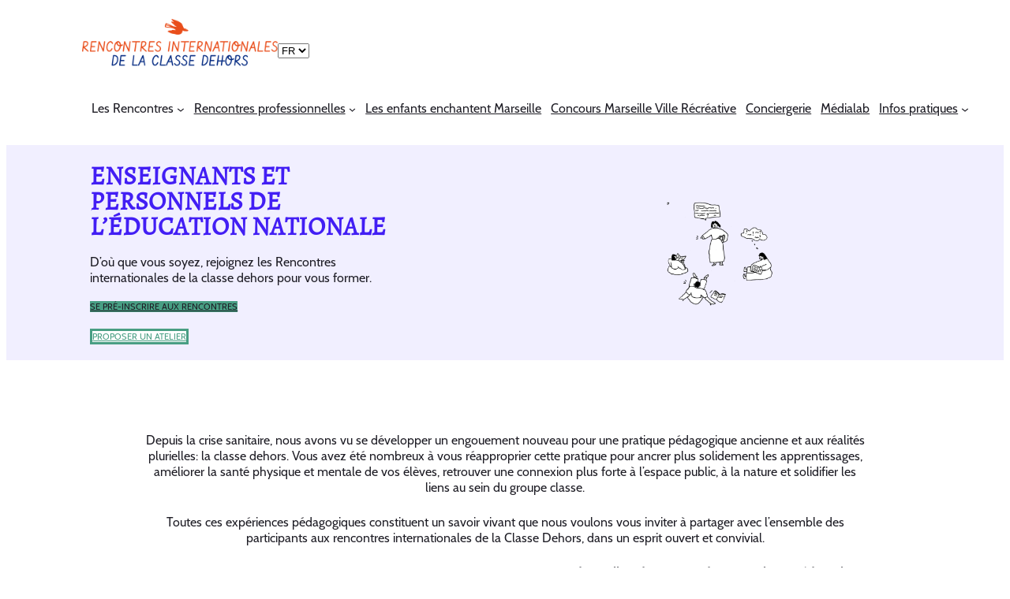

--- FILE ---
content_type: text/html; charset=UTF-8
request_url: https://rencontres-internationales.classe-dehors.org/participer/personnel-education-nationale/
body_size: 24680
content:
<!DOCTYPE html>
<html lang="fr-FR">
<head>
	<meta charset="UTF-8" />
	<style id="jetpack-boost-critical-css">@media all{body{height:100%;--primary-normal:#421ef4;--secondary-light:#edf5f3;--secondary-light-active:#c6e1d9;--secondary-normal:#489e83}@font-face{font-family:cabin;font-weight:400}@font-face{font-family:Alegreya;font-weight:bolder}.current-menu-item{color:var(--secondary-light-active)}a,li,p{font-family:cabin;font-weight:400;font-size:16px;line-height:1.3em;color:#1e1d25}ul{list-style-type:none;padding:0}h1{font-family:Alegreya;text-transform:uppercase;word-break:keep-all;line-height:1em}h4,h5{font-family:cabin}h4{font-size:1.2rem;margin:6px}h5{margin-bottom:3px}h3{font-family:cabin;font-weight:bolder;text-transform:uppercase;color:var(--primary-normal);font-size:.9em}.key-info-divider{background-color:var(--secondary-light);justify-content:space-around;padding:48px;margin:0!important;align-items:flex-start!important}.key-info-divider>.wp-block-group{flex:1}.key-info-divider>.wp-block-group>h1{text-align:center}.wp-block-button__link,.wp-element-button{border-radius:0;background-color:var(--secondary-normal)!important;font-family:cabin!important;text-transform:uppercase;font-weight:light;font-size:.7em}.wp-block-buttons{margin-left:0!important}.wp-block-navigation-item{margin-left:12px}.wp-block-navigation-link,.wp-block-navigation-submenu,.wp-block-navigation__container,.wp-block-navigation__responsive-container-content{align-items:flex-start!important}.wp-block-navigation__submenu-container{border-top:solid var(--secondary-normal)!important;padding:0!important}.wp-block-navigation__submenu-container>.wp-block-navigation-item{border-bottom:solid #f7f7fa;margin-left:0}.wp-block-navigation__responsive-container-content>.wp-block-navigation__container>li{padding-bottom:12px}#topNav{margin-top:24px;padding:0 24px;justify-content:space-between}.text-only{padding:24px}.text-only p{margin:24px 128px!important}.text-only>h1{margin-top:0}.wp-block-media-text{padding:0 64px}.text-image{margin-top:-6%}.wp-block-media-text>.wp-block-media-text__media{transform:scale(.75)}.wp-block-media-text__content{padding:0!important}.wp-block-group{margin:24px}.banner{display:grid!important;grid-template-columns:repeat(12,1fr)!important;grid-gap:12px!important}.page-banner-content{padding:0!important}.page-banner-content>.wp-block-media-text__content{padding:0!important}.banner>.wp-block-media-text__content{grid-column:2/6!important}.banner>.wp-block-media-text__media{grid-column:8/11!important}footer{display:grid!important;grid-template-columns:repeat(12,1fr)!important;grid-gap:12px!important;background-color:var(--secondary-light);flex:0}.footer-inscription{grid-column:1/5!important;margin-left:0!important}.footer-a-propos{grid-column:6/9!important}.footer-autres{grid-column:9/12!important}.licence{padding-top:6px;grid-column:1/-1!important;text-align:center;border-top:solid;border-color:var(--secondary-light-active)}footer>.wp-block-group{display:flex;flex-direction:column;align-items:flex-start;justify-content:space-between;margin:0!important}footer>.wp-block-group>ul{margin:0!important;font-weight:lighter}footer>.wp-block-group>ul>li{margin-bottom:12px}footer>.wp-block-group>h5{margin:0!important;margin-top:24px!important;text-align:start;font-weight:700}@media only screen and (max-width:600px){.banner{grid-template-columns:repeat(1,1fr)!important}.banner>.wp-block-media-text__content{grid-column:span 1!important;padding:24px}.banner>.wp-block-media-text__media{grid-column:span 1!important}.key-info-divider{flex-direction:column}footer{display:none}.wp-block-media-text{padding:0 48px;margin-top:-6%}.wp-block-group{margin:0!important}.wp-block-button{padding:12px}h1{font-family:Alegreya;text-transform:uppercase;line-height:1em;font-size:1.6em}.text-only p{margin:0!important}.footer-inscription{grid-column:span 12!important;margin-left:0!important}.footer-a-propos{grid-column:span 7/11!important}.footer-autres{grid-column:span 7/11!important}.licence{padding:12px}.wp-block-site-logo{padding:6px}.wp-block-media-text__content{padding:0!important}.wp-block-media-text{padding:0 24px!important}.key-info-divider{padding:24px}.banner{margin-top:0}.wp-block-navigation__responsive-dialog .wp-block-navigation__container .wp-block-navigation-link{list-style:none}.wp-block-navigation__responsive-dialog .wp-block-navigation__container .wp-block-navigation-link a{display:block;padding:15px;text-decoration:none}.wp-block-navigation__responsive-dialog .wp-block-navigation__container .has-child a:after{content:"+";display:inline-block;float:right}.wp-block-navigation__responsive-dialog .wp-block-navigation__container .has-child .wp-block-navigation__submenu-container a:after{display:none}.wp-block-navigation__responsive-dialog .wp-block-navigation__container .wp-block-navigation__submenu-container{display:none;padding:0;margin:0}}.wp-block-navigation{position:relative;--navigation-layout-direction:row;--navigation-layout-wrap:wrap;--navigation-layout-justify:flex-start;--navigation-layout-align:center}.wp-block-navigation ul{margin-bottom:0;margin-left:0;margin-top:0;padding-left:0}.wp-block-navigation ul,.wp-block-navigation ul li{list-style:none;padding:0}.wp-block-navigation .wp-block-navigation-item{align-items:center;background-color:inherit;display:flex;position:relative}.wp-block-navigation .wp-block-navigation-item__content{display:block}.wp-block-navigation .wp-block-navigation-item__content.wp-block-navigation-item__content{color:inherit}.wp-block-navigation :where(a){text-decoration:none}.wp-block-navigation .wp-block-navigation__submenu-icon{align-self:center;background-color:inherit;border:none;color:currentColor;display:inline-block;font-size:inherit;height:.6em;line-height:0;margin-left:.25em;padding:0;width:.6em}.wp-block-navigation .wp-block-navigation__submenu-icon svg{display:inline-block;stroke:currentColor;height:inherit;margin-top:.075em;width:inherit}.wp-block-navigation .has-child .wp-block-navigation__submenu-container{align-items:normal;background-color:inherit;color:inherit;display:flex;flex-direction:column;height:0;left:-1px;opacity:0;overflow:hidden;position:absolute;top:100%;visibility:hidden;width:0;z-index:2}.wp-block-navigation .has-child .wp-block-navigation__submenu-container>.wp-block-navigation-item>.wp-block-navigation-item__content{display:flex;flex-grow:1}.wp-block-navigation .has-child .wp-block-navigation__submenu-container .wp-block-navigation-item__content{margin:0}.wp-block-navigation-submenu{display:flex;position:relative}.wp-block-navigation-submenu .wp-block-navigation__submenu-icon svg{stroke:currentColor}.wp-block-navigation__container,.wp-block-navigation__responsive-close,.wp-block-navigation__responsive-container,.wp-block-navigation__responsive-container-content,.wp-block-navigation__responsive-dialog{gap:inherit}:where(.wp-block-navigation .wp-block-navigation__submenu-container .wp-block-navigation-item a:not(.wp-element-button)){padding:.5em 1em}.wp-block-navigation:not(.has-background) .wp-block-navigation__submenu-container{background-color:#fff;border:1px solid #00000026}.wp-block-navigation:not(.has-text-color) .wp-block-navigation__submenu-container{color:#000}.wp-block-navigation__container{align-items:var(--navigation-layout-align,initial);display:flex;flex-direction:var(--navigation-layout-direction,initial);flex-wrap:var(--navigation-layout-wrap,wrap);justify-content:var(--navigation-layout-justify,initial);list-style:none;margin:0;padding-left:0}.wp-block-navigation__container:only-child{flex-grow:1}.wp-block-navigation__responsive-container{bottom:0;display:none;left:0;position:fixed;right:0;top:0}.wp-block-navigation__responsive-container :where(.wp-block-navigation-item a){color:inherit}.wp-block-navigation__responsive-container .wp-block-navigation__responsive-container-content{align-items:var(--navigation-layout-align,initial);display:flex;flex-direction:var(--navigation-layout-direction,initial);flex-wrap:var(--navigation-layout-wrap,wrap);justify-content:var(--navigation-layout-justify,initial)}.wp-block-navigation__responsive-container:not(.is-menu-open.is-menu-open){background-color:inherit!important;color:inherit!important}@media (min-width:600px){.wp-block-navigation__responsive-container:not(.hidden-by-default):not(.is-menu-open){background-color:inherit;display:block;position:relative;width:100%;z-index:auto}.wp-block-navigation__responsive-container:not(.hidden-by-default):not(.is-menu-open) .wp-block-navigation__responsive-container-close{display:none}}.wp-block-navigation__responsive-container-close,.wp-block-navigation__responsive-container-open{background:#0000;border:none;color:currentColor;margin:0;padding:0;text-transform:inherit;vertical-align:middle}.wp-block-navigation__responsive-container-close svg,.wp-block-navigation__responsive-container-open svg{fill:currentColor;display:block;height:24px;width:24px}.wp-block-navigation__responsive-container-open{display:flex}.wp-block-navigation__responsive-container-open.wp-block-navigation__responsive-container-open.wp-block-navigation__responsive-container-open{font-family:inherit;font-size:inherit;font-weight:inherit}@media (min-width:600px){.wp-block-navigation__responsive-container-open:not(.always-shown){display:none}}.wp-block-navigation__responsive-container-close{position:absolute;right:0;top:0;z-index:2}.wp-block-navigation__responsive-container-close.wp-block-navigation__responsive-container-close.wp-block-navigation__responsive-container-close{font-family:inherit;font-size:inherit;font-weight:inherit}.wp-block-navigation__responsive-close{width:100%}.wp-block-navigation__responsive-dialog{position:relative}.wp-block-social-links{background:0 0;box-sizing:border-box;margin-left:0;padding-left:0;padding-right:0;text-indent:0}.wp-block-social-links .wp-social-link a{border-bottom:0;box-shadow:none;text-decoration:none}.wp-block-social-links .wp-social-link svg{height:1em;width:1em}.wp-block-social-links{font-size:24px}.wp-block-social-link{border-radius:9999px;display:block;height:auto}.wp-block-social-link a{align-items:center;display:flex;line-height:0}.wp-block-social-links .wp-block-social-link.wp-social-link{display:inline-block;margin:0;padding:0}.wp-block-social-links .wp-block-social-link.wp-social-link .wp-block-social-link-anchor,.wp-block-social-links .wp-block-social-link.wp-social-link .wp-block-social-link-anchor svg{color:currentColor;fill:currentColor}:where(.wp-block-social-links:not(.is-style-logos-only)) .wp-social-link{background-color:#f0f0f0;color:#444}:where(.wp-block-social-links:not(.is-style-logos-only)) .wp-social-link-facebook{background-color:#1778f2;color:#fff}:where(.wp-block-social-links:not(.is-style-logos-only)) .wp-social-link-instagram{background-color:#f00075;color:#fff}:where(.wp-block-social-links:not(.is-style-logos-only)) .wp-social-link-linkedin{background-color:#0d66c2;color:#fff}:where(.wp-block-social-links:not(.is-style-logos-only)) .wp-social-link-twitter{background-color:#1da1f2;color:#fff}:where(.wp-block-social-links:not(.is-style-logos-only)) .wp-social-link-youtube{background-color:red;color:#fff}:root :where(.wp-block-social-links .wp-social-link a){padding:.25em}body{display:block}.screen-reader-text{border:0;clip:rect(1px,1px,1px,1px);clip-path:inset(50%);height:1px;margin:-1px;overflow:hidden;padding:0;position:absolute!important;width:1px;word-wrap:normal!important}}@media all{body{height:100%;--primary-normal:#421ef4;--secondary-light:#edf5f3;--secondary-light-active:#c6e1d9;--secondary-normal:#489e83}@font-face{font-family:cabin;font-weight:400}@font-face{font-family:Alegreya;font-weight:bolder}.current-menu-item{color:var(--secondary-light-active)}a,li,p{font-family:cabin;font-weight:400;font-size:16px;line-height:1.3em;color:#1e1d25}ul{list-style-type:none;padding:0}h1{font-family:Alegreya;text-transform:uppercase;word-break:keep-all;line-height:1em}h4,h5{font-family:cabin}h4{font-size:1.2rem;margin:6px}h5{margin-bottom:3px}h3{font-family:cabin;font-weight:bolder;text-transform:uppercase;color:var(--primary-normal);font-size:.9em}.key-info-divider{background-color:var(--secondary-light);justify-content:space-around;padding:48px;margin:0!important;align-items:flex-start!important}.key-info-divider>.wp-block-group{flex:1}.key-info-divider>.wp-block-group>h1{text-align:center}.wp-block-button__link,.wp-element-button{border-radius:0;background-color:var(--secondary-normal)!important;font-family:cabin!important;text-transform:uppercase;font-weight:light;font-size:.7em}.wp-block-buttons{margin-left:0!important}.wp-block-navigation-item{margin-left:12px}.wp-block-navigation-link,.wp-block-navigation-submenu,.wp-block-navigation__container,.wp-block-navigation__responsive-container-content{align-items:flex-start!important}.wp-block-navigation__submenu-container{border-top:solid var(--secondary-normal)!important;padding:0!important}.wp-block-navigation__submenu-container>.wp-block-navigation-item{border-bottom:solid #f7f7fa;margin-left:0}.wp-block-navigation__responsive-container-content>.wp-block-navigation__container>li{padding-bottom:12px}#topNav{margin-top:24px;padding:0 24px;justify-content:space-between}.text-only{padding:24px}.text-only p{margin:24px 128px!important}.text-only>h1{margin-top:0}.wp-block-media-text{padding:0 64px}.text-image{margin-top:-6%}.wp-block-media-text>.wp-block-media-text__media{transform:scale(.75)}.wp-block-media-text__content{padding:0!important}.wp-block-group{margin:24px}.banner{display:grid!important;grid-template-columns:repeat(12,1fr)!important;grid-gap:12px!important}.page-banner-content{padding:0!important}.page-banner-content>.wp-block-media-text__content{padding:0!important}.banner>.wp-block-media-text__content{grid-column:2/6!important}.banner>.wp-block-media-text__media{grid-column:8/11!important}footer{display:grid!important;grid-template-columns:repeat(12,1fr)!important;grid-gap:12px!important;background-color:var(--secondary-light);flex:0}.footer-inscription{grid-column:1/5!important;margin-left:0!important}.footer-a-propos{grid-column:6/9!important}.footer-autres{grid-column:9/12!important}.licence{padding-top:6px;grid-column:1/-1!important;text-align:center;border-top:solid;border-color:var(--secondary-light-active)}footer>.wp-block-group{display:flex;flex-direction:column;align-items:flex-start;justify-content:space-between;margin:0!important}footer>.wp-block-group>ul{margin:0!important;font-weight:lighter}footer>.wp-block-group>ul>li{margin-bottom:12px}footer>.wp-block-group>h5{margin:0!important;margin-top:24px!important;text-align:start;font-weight:700}@media only screen and (max-width:600px){.banner{grid-template-columns:repeat(1,1fr)!important}.banner>.wp-block-media-text__content{grid-column:span 1!important;padding:24px}.banner>.wp-block-media-text__media{grid-column:span 1!important}.key-info-divider{flex-direction:column}footer{display:none}.wp-block-media-text{padding:0 48px;margin-top:-6%}.wp-block-group{margin:0!important}.wp-block-button{padding:12px}h1{font-family:Alegreya;text-transform:uppercase;line-height:1em;font-size:1.6em}.text-only p{margin:0!important}.footer-inscription{grid-column:span 12!important;margin-left:0!important}.footer-a-propos{grid-column:span 7/11!important}.footer-autres{grid-column:span 7/11!important}.licence{padding:12px}.wp-block-site-logo{padding:6px}.wp-block-media-text__content{padding:0!important}.wp-block-media-text{padding:0 24px!important}.key-info-divider{padding:24px}.banner{margin-top:0}.wp-block-navigation__responsive-dialog .wp-block-navigation__container .wp-block-navigation-link{list-style:none}.wp-block-navigation__responsive-dialog .wp-block-navigation__container .wp-block-navigation-link a{display:block;padding:15px;text-decoration:none}.wp-block-navigation__responsive-dialog .wp-block-navigation__container .has-child a:after{content:"+";display:inline-block;float:right}.wp-block-navigation__responsive-dialog .wp-block-navigation__container .has-child .wp-block-navigation__submenu-container a:after{display:none}.wp-block-navigation__responsive-dialog .wp-block-navigation__container .wp-block-navigation__submenu-container{display:none;padding:0;margin:0}}.wp-block-navigation{position:relative;--navigation-layout-direction:row;--navigation-layout-wrap:wrap;--navigation-layout-justify:flex-start;--navigation-layout-align:center}.wp-block-navigation ul{margin-bottom:0;margin-left:0;margin-top:0;padding-left:0}.wp-block-navigation ul,.wp-block-navigation ul li{list-style:none;padding:0}.wp-block-navigation .wp-block-navigation-item{align-items:center;background-color:inherit;display:flex;position:relative}.wp-block-navigation .wp-block-navigation-item__content{display:block}.wp-block-navigation .wp-block-navigation-item__content.wp-block-navigation-item__content{color:inherit}.wp-block-navigation :where(a){text-decoration:none}.wp-block-navigation .wp-block-navigation__submenu-icon{align-self:center;background-color:inherit;border:none;color:currentColor;display:inline-block;font-size:inherit;height:.6em;line-height:0;margin-left:.25em;padding:0;width:.6em}.wp-block-navigation .wp-block-navigation__submenu-icon svg{display:inline-block;stroke:currentColor;height:inherit;margin-top:.075em;width:inherit}.wp-block-navigation .has-child .wp-block-navigation__submenu-container{align-items:normal;background-color:inherit;color:inherit;display:flex;flex-direction:column;height:0;left:-1px;opacity:0;overflow:hidden;position:absolute;top:100%;visibility:hidden;width:0;z-index:2}.wp-block-navigation .has-child .wp-block-navigation__submenu-container>.wp-block-navigation-item>.wp-block-navigation-item__content{display:flex;flex-grow:1}.wp-block-navigation .has-child .wp-block-navigation__submenu-container .wp-block-navigation-item__content{margin:0}.wp-block-navigation-submenu{display:flex;position:relative}.wp-block-navigation-submenu .wp-block-navigation__submenu-icon svg{stroke:currentColor}.wp-block-navigation__container,.wp-block-navigation__responsive-close,.wp-block-navigation__responsive-container,.wp-block-navigation__responsive-container-content,.wp-block-navigation__responsive-dialog{gap:inherit}:where(.wp-block-navigation .wp-block-navigation__submenu-container .wp-block-navigation-item a:not(.wp-element-button)){padding:.5em 1em}.wp-block-navigation:not(.has-background) .wp-block-navigation__submenu-container{background-color:#fff;border:1px solid #00000026}.wp-block-navigation:not(.has-text-color) .wp-block-navigation__submenu-container{color:#000}.wp-block-navigation__container{align-items:var(--navigation-layout-align,initial);display:flex;flex-direction:var(--navigation-layout-direction,initial);flex-wrap:var(--navigation-layout-wrap,wrap);justify-content:var(--navigation-layout-justify,initial);list-style:none;margin:0;padding-left:0}.wp-block-navigation__container:only-child{flex-grow:1}.wp-block-navigation__responsive-container{bottom:0;display:none;left:0;position:fixed;right:0;top:0}.wp-block-navigation__responsive-container :where(.wp-block-navigation-item a){color:inherit}.wp-block-navigation__responsive-container .wp-block-navigation__responsive-container-content{align-items:var(--navigation-layout-align,initial);display:flex;flex-direction:var(--navigation-layout-direction,initial);flex-wrap:var(--navigation-layout-wrap,wrap);justify-content:var(--navigation-layout-justify,initial)}.wp-block-navigation__responsive-container:not(.is-menu-open.is-menu-open){background-color:inherit!important;color:inherit!important}@media (min-width:600px){.wp-block-navigation__responsive-container:not(.hidden-by-default):not(.is-menu-open){background-color:inherit;display:block;position:relative;width:100%;z-index:auto}.wp-block-navigation__responsive-container:not(.hidden-by-default):not(.is-menu-open) .wp-block-navigation__responsive-container-close{display:none}}.wp-block-navigation__responsive-container-close,.wp-block-navigation__responsive-container-open{background:#0000;border:none;color:currentColor;margin:0;padding:0;text-transform:inherit;vertical-align:middle}.wp-block-navigation__responsive-container-close svg,.wp-block-navigation__responsive-container-open svg{fill:currentColor;display:block;height:24px;width:24px}.wp-block-navigation__responsive-container-open{display:flex}.wp-block-navigation__responsive-container-open.wp-block-navigation__responsive-container-open.wp-block-navigation__responsive-container-open{font-family:inherit;font-size:inherit;font-weight:inherit}@media (min-width:600px){.wp-block-navigation__responsive-container-open:not(.always-shown){display:none}}.wp-block-navigation__responsive-container-close{position:absolute;right:0;top:0;z-index:2}.wp-block-navigation__responsive-container-close.wp-block-navigation__responsive-container-close.wp-block-navigation__responsive-container-close{font-family:inherit;font-size:inherit;font-weight:inherit}.wp-block-navigation__responsive-close{width:100%}.wp-block-navigation__responsive-dialog{position:relative}.wp-block-jetpack-layout-grid{padding-left:24px;padding-right:24px;box-sizing:border-box}.wp-block-jetpack-layout-grid.wp-block-jetpack-layout-gutter__huge{padding-left:48px;padding-right:48px}.wp-block-jetpack-layout-grid .wp-block-jetpack-layout-grid-column.wp-block-jetpack-layout-grid__padding-none{padding:0}.wp-block-jetpack-layout-grid .wp-block-jetpack-layout-grid-column.wp-block-jetpack-layout-grid__padding-huge{padding:48px}.wp-block-jetpack-layout-grid.are-vertically-aligned-center{align-items:center}.wp-block-jetpack-layout-grid-column.is-vertically-aligned-center{align-self:center}.wp-block-jetpack-layout-grid{display:grid;grid-gap:24px;grid-template-columns:repeat(4,1fr)}.wp-block-jetpack-layout-grid.column1-mobile-grid__span-4>.wp-block-jetpack-layout-grid-column:first-child{grid-column-end:span 4}.wp-block-jetpack-layout-grid.column2-mobile-grid__span-4>.wp-block-jetpack-layout-grid-column:nth-child(2){grid-column-end:span 4}.wp-block-jetpack-layout-grid.column3-mobile-grid__span-4>.wp-block-jetpack-layout-grid-column:nth-child(3){grid-column-end:span 4}.wp-block-jetpack-layout-grid.column4-mobile-grid__span-4>.wp-block-jetpack-layout-grid-column:nth-child(4){grid-column-end:span 4}.wp-block-jetpack-layout-grid.column1-mobile-grid__row-1>.wp-block-jetpack-layout-grid-column:first-child{grid-row-start:1}.wp-block-jetpack-layout-grid.column2-mobile-grid__row-2>.wp-block-jetpack-layout-grid-column:nth-child(2){grid-row-start:2}.wp-block-jetpack-layout-grid.column3-mobile-grid__row-3>.wp-block-jetpack-layout-grid-column:nth-child(3){grid-row-start:3}.wp-block-jetpack-layout-grid.column4-mobile-grid__row-4>.wp-block-jetpack-layout-grid-column:nth-child(4){grid-row-start:4}@media (min-width:600px){.wp-block-jetpack-layout-grid{grid-template-columns:repeat(8,1fr)}.wp-block-jetpack-layout-grid.column2-tablet-grid__start-5>.wp-block-jetpack-layout-grid-column:nth-child(2){grid-column-start:5}.wp-block-jetpack-layout-grid.column4-tablet-grid__start-5>.wp-block-jetpack-layout-grid-column:nth-child(4){grid-column-start:5}.wp-block-jetpack-layout-grid.column1-tablet-grid__span-4>.wp-block-jetpack-layout-grid-column:first-child{grid-column-end:span 4}.wp-block-jetpack-layout-grid.column2-tablet-grid__span-4>.wp-block-jetpack-layout-grid-column:nth-child(2){grid-column-end:span 4}.wp-block-jetpack-layout-grid.column3-tablet-grid__span-4>.wp-block-jetpack-layout-grid-column:nth-child(3){grid-column-end:span 4}.wp-block-jetpack-layout-grid.column4-tablet-grid__span-4>.wp-block-jetpack-layout-grid-column:nth-child(4){grid-column-end:span 4}.wp-block-jetpack-layout-grid.column1-tablet-grid__span-8>.wp-block-jetpack-layout-grid-column:first-child{grid-column-end:span 8}.wp-block-jetpack-layout-grid.column3-tablet-grid__span-8>.wp-block-jetpack-layout-grid-column:nth-child(3){grid-column-end:span 8}.wp-block-jetpack-layout-grid.column1-tablet-grid__row-1>.wp-block-jetpack-layout-grid-column:first-child{grid-row-start:1}.wp-block-jetpack-layout-grid.column2-tablet-grid__row-1>.wp-block-jetpack-layout-grid-column:nth-child(2){grid-row-start:1}.wp-block-jetpack-layout-grid.column3-tablet-grid__row-2>.wp-block-jetpack-layout-grid-column:nth-child(3){grid-row-start:2}.wp-block-jetpack-layout-grid.column4-tablet-grid__row-2>.wp-block-jetpack-layout-grid-column:nth-child(4){grid-row-start:2}}@media (min-width:1080px){.wp-block-jetpack-layout-grid{grid-template-columns:repeat(12,1fr)}.wp-block-jetpack-layout-grid.column1-desktop-grid__start-2>.wp-block-jetpack-layout-grid-column:first-child{grid-column-start:2}.wp-block-jetpack-layout-grid.column1-desktop-grid__start-3>.wp-block-jetpack-layout-grid-column:first-child{grid-column-start:3}.wp-block-jetpack-layout-grid.column2-desktop-grid__start-4>.wp-block-jetpack-layout-grid-column:nth-child(2){grid-column-start:4}.wp-block-jetpack-layout-grid.column2-desktop-grid__start-5>.wp-block-jetpack-layout-grid-column:nth-child(2){grid-column-start:5}.wp-block-jetpack-layout-grid.column2-desktop-grid__start-7>.wp-block-jetpack-layout-grid-column:nth-child(2){grid-column-start:7}.wp-block-jetpack-layout-grid.column3-desktop-grid__start-7>.wp-block-jetpack-layout-grid-column:nth-child(3){grid-column-start:7}.wp-block-jetpack-layout-grid.column3-desktop-grid__start-9>.wp-block-jetpack-layout-grid-column:nth-child(3){grid-column-start:9}.wp-block-jetpack-layout-grid.column4-desktop-grid__start-10>.wp-block-jetpack-layout-grid-column:nth-child(4){grid-column-start:10}.wp-block-jetpack-layout-grid.column1-desktop-grid__span-3>.wp-block-jetpack-layout-grid-column:first-child{grid-column-end:span 3}.wp-block-jetpack-layout-grid.column2-desktop-grid__span-3>.wp-block-jetpack-layout-grid-column:nth-child(2){grid-column-end:span 3}.wp-block-jetpack-layout-grid.column3-desktop-grid__span-3>.wp-block-jetpack-layout-grid-column:nth-child(3){grid-column-end:span 3}.wp-block-jetpack-layout-grid.column4-desktop-grid__span-3>.wp-block-jetpack-layout-grid-column:nth-child(4){grid-column-end:span 3}.wp-block-jetpack-layout-grid.column1-desktop-grid__span-4>.wp-block-jetpack-layout-grid-column:first-child{grid-column-end:span 4}.wp-block-jetpack-layout-grid.column2-desktop-grid__span-4>.wp-block-jetpack-layout-grid-column:nth-child(2){grid-column-end:span 4}.wp-block-jetpack-layout-grid.column3-desktop-grid__span-4>.wp-block-jetpack-layout-grid-column:nth-child(3){grid-column-end:span 4}.wp-block-jetpack-layout-grid.column1-desktop-grid__span-5>.wp-block-jetpack-layout-grid-column:first-child{grid-column-end:span 5}.wp-block-jetpack-layout-grid.column1-desktop-grid__span-6>.wp-block-jetpack-layout-grid-column:first-child{grid-column-end:span 6}.wp-block-jetpack-layout-grid.column2-desktop-grid__span-6>.wp-block-jetpack-layout-grid-column:nth-child(2){grid-column-end:span 6}.wp-block-jetpack-layout-grid.column1-desktop-grid__span-10>.wp-block-jetpack-layout-grid-column:first-child{grid-column-end:span 10}.wp-block-jetpack-layout-grid.column1-desktop-grid__span-12>.wp-block-jetpack-layout-grid-column:first-child{grid-column-end:span 12}.wp-block-jetpack-layout-grid.column1-desktop-grid__row-1>.wp-block-jetpack-layout-grid-column:first-child{grid-row-start:1}.wp-block-jetpack-layout-grid.column2-desktop-grid__row-1>.wp-block-jetpack-layout-grid-column:nth-child(2){grid-row-start:1}.wp-block-jetpack-layout-grid.column3-desktop-grid__row-1>.wp-block-jetpack-layout-grid-column:nth-child(3){grid-row-start:1}.wp-block-jetpack-layout-grid.column4-desktop-grid__row-1>.wp-block-jetpack-layout-grid-column:nth-child(4){grid-row-start:1}}.wp-block-jetpack-layout-grid .wp-block-jetpack-layout-grid-column *{word-break:break-word;word-wrap:break-word}.wp-block-jetpack-layout-grid.wp-block-jetpack-layout-gutter__huge{grid-gap:48px}.wp-block-jetpack-layout-grid-column{max-width:100%}.wp-block-social-links{background:0 0;box-sizing:border-box;margin-left:0;padding-left:0;padding-right:0;text-indent:0}.wp-block-social-links .wp-social-link a{border-bottom:0;box-shadow:none;text-decoration:none}.wp-block-social-links .wp-social-link svg{height:1em;width:1em}.wp-block-social-links{font-size:24px}.wp-block-social-link{border-radius:9999px;display:block;height:auto}.wp-block-social-link a{align-items:center;display:flex;line-height:0}.wp-block-social-links .wp-block-social-link.wp-social-link{display:inline-block;margin:0;padding:0}.wp-block-social-links .wp-block-social-link.wp-social-link .wp-block-social-link-anchor,.wp-block-social-links .wp-block-social-link.wp-social-link .wp-block-social-link-anchor svg{color:currentColor;fill:currentColor}:where(.wp-block-social-links:not(.is-style-logos-only)) .wp-social-link{background-color:#f0f0f0;color:#444}:where(.wp-block-social-links:not(.is-style-logos-only)) .wp-social-link-facebook{background-color:#1778f2;color:#fff}:where(.wp-block-social-links:not(.is-style-logos-only)) .wp-social-link-instagram{background-color:#f00075;color:#fff}:where(.wp-block-social-links:not(.is-style-logos-only)) .wp-social-link-linkedin{background-color:#0d66c2;color:#fff}:where(.wp-block-social-links:not(.is-style-logos-only)) .wp-social-link-twitter{background-color:#1da1f2;color:#fff}:where(.wp-block-social-links:not(.is-style-logos-only)) .wp-social-link-youtube{background-color:red;color:#fff}:root :where(.wp-block-social-links .wp-social-link a){padding:.25em}body{display:block}.screen-reader-text{border:0;clip:rect(1px,1px,1px,1px);clip-path:inset(50%);height:1px;margin:-1px;overflow:hidden;padding:0;position:absolute!important;width:1px;word-wrap:normal!important}}@media all{body{height:100%;--primary-normal:#421ef4;--secondary-light:#edf5f3;--secondary-light-active:#c6e1d9;--secondary-normal:#489e83}@font-face{font-family:cabin;font-weight:400}@font-face{font-family:Alegreya;font-weight:bolder}.current-menu-item{color:var(--secondary-light-active)}a,li,p{font-family:cabin;font-weight:400;font-size:16px;line-height:1.3em;color:#1e1d25}ul{list-style-type:none;padding:0}h1{font-family:Alegreya;text-transform:uppercase;word-break:keep-all;line-height:1em}h4,h5{font-family:cabin}h4{font-size:1.2rem;margin:6px}h5{margin-bottom:3px}h3{font-family:cabin;font-weight:bolder;text-transform:uppercase;color:var(--primary-normal);font-size:.9em}.key-info-divider{background-color:var(--secondary-light);justify-content:space-around;padding:48px;margin:0!important;align-items:flex-start!important}.key-info-divider>.wp-block-group{flex:1}.key-info-divider>.wp-block-group>h1{text-align:center}.wp-block-button__link,.wp-element-button{border-radius:0;background-color:var(--secondary-normal)!important;font-family:cabin!important;text-transform:uppercase;font-weight:light;font-size:.7em}.wp-block-buttons{margin-left:0!important}.wp-block-navigation-item{margin-left:12px}.wp-block-navigation-link,.wp-block-navigation-submenu,.wp-block-navigation__container,.wp-block-navigation__responsive-container-content{align-items:flex-start!important}.wp-block-navigation__submenu-container{border-top:solid var(--secondary-normal)!important;padding:0!important}.wp-block-navigation__submenu-container>.wp-block-navigation-item{border-bottom:solid #f7f7fa;margin-left:0}.wp-block-navigation__responsive-container-content>.wp-block-navigation__container>li{padding-bottom:12px}#topNav{margin-top:24px;padding:0 24px;justify-content:space-between}.text-only{padding:24px}.text-only p{margin:24px 128px!important}.text-only>h1{margin-top:0}.wp-block-media-text{padding:0 64px}.text-image{margin-top:-6%}.wp-block-media-text>.wp-block-media-text__media{transform:scale(.75)}.wp-block-media-text__content{padding:0!important}.wp-block-group{margin:24px}.banner{display:grid!important;grid-template-columns:repeat(12,1fr)!important;grid-gap:12px!important}.page-banner-content{padding:0!important}.page-banner-content>.wp-block-media-text__content{padding:0!important}.banner>.wp-block-media-text__content{grid-column:2/6!important}.banner>.wp-block-media-text__media{grid-column:8/11!important}footer{display:grid!important;grid-template-columns:repeat(12,1fr)!important;grid-gap:12px!important;background-color:var(--secondary-light);flex:0}.footer-inscription{grid-column:1/5!important;margin-left:0!important}.footer-a-propos{grid-column:6/9!important}.footer-autres{grid-column:9/12!important}.licence{padding-top:6px;grid-column:1/-1!important;text-align:center;border-top:solid;border-color:var(--secondary-light-active)}footer>.wp-block-group{display:flex;flex-direction:column;align-items:flex-start;justify-content:space-between;margin:0!important}footer>.wp-block-group>ul{margin:0!important;font-weight:lighter}footer>.wp-block-group>ul>li{margin-bottom:12px}footer>.wp-block-group>h5{margin:0!important;margin-top:24px!important;text-align:start;font-weight:700}@media only screen and (max-width:600px){.banner{grid-template-columns:repeat(1,1fr)!important}.banner>.wp-block-media-text__content{grid-column:span 1!important;padding:24px}.banner>.wp-block-media-text__media{grid-column:span 1!important}.key-info-divider{flex-direction:column}footer{display:none}.wp-block-media-text{padding:0 48px;margin-top:-6%}.wp-block-group{margin:0!important}.wp-block-button{padding:12px}h1{font-family:Alegreya;text-transform:uppercase;line-height:1em;font-size:1.6em}.text-only p{margin:0!important}.footer-inscription{grid-column:span 12!important;margin-left:0!important}.footer-a-propos{grid-column:span 7/11!important}.footer-autres{grid-column:span 7/11!important}.licence{padding:12px}.wp-block-site-logo{padding:6px}.wp-block-media-text__content{padding:0!important}.wp-block-media-text{padding:0 24px!important}.key-info-divider{padding:24px}.banner{margin-top:0}.wp-block-navigation__responsive-dialog .wp-block-navigation__container .wp-block-navigation-link{list-style:none}.wp-block-navigation__responsive-dialog .wp-block-navigation__container .wp-block-navigation-link a{display:block;padding:15px;text-decoration:none}.wp-block-navigation__responsive-dialog .wp-block-navigation__container .has-child a:after{content:"+";display:inline-block;float:right}.wp-block-navigation__responsive-dialog .wp-block-navigation__container .has-child .wp-block-navigation__submenu-container a:after{display:none}.wp-block-navigation__responsive-dialog .wp-block-navigation__container .wp-block-navigation__submenu-container{display:none;padding:0;margin:0}}.wp-block-navigation{position:relative;--navigation-layout-direction:row;--navigation-layout-wrap:wrap;--navigation-layout-justify:flex-start;--navigation-layout-align:center}.wp-block-navigation ul{margin-bottom:0;margin-left:0;margin-top:0;padding-left:0}.wp-block-navigation ul,.wp-block-navigation ul li{list-style:none;padding:0}.wp-block-navigation .wp-block-navigation-item{align-items:center;background-color:inherit;display:flex;position:relative}.wp-block-navigation .wp-block-navigation-item__content{display:block}.wp-block-navigation .wp-block-navigation-item__content.wp-block-navigation-item__content{color:inherit}.wp-block-navigation :where(a){text-decoration:none}.wp-block-navigation .wp-block-navigation__submenu-icon{align-self:center;background-color:inherit;border:none;color:currentColor;display:inline-block;font-size:inherit;height:.6em;line-height:0;margin-left:.25em;padding:0;width:.6em}.wp-block-navigation .wp-block-navigation__submenu-icon svg{display:inline-block;stroke:currentColor;height:inherit;margin-top:.075em;width:inherit}.wp-block-navigation .has-child .wp-block-navigation__submenu-container{align-items:normal;background-color:inherit;color:inherit;display:flex;flex-direction:column;height:0;left:-1px;opacity:0;overflow:hidden;position:absolute;top:100%;visibility:hidden;width:0;z-index:2}.wp-block-navigation .has-child .wp-block-navigation__submenu-container>.wp-block-navigation-item>.wp-block-navigation-item__content{display:flex;flex-grow:1}.wp-block-navigation .has-child .wp-block-navigation__submenu-container .wp-block-navigation-item__content{margin:0}.wp-block-navigation-submenu{display:flex;position:relative}.wp-block-navigation-submenu .wp-block-navigation__submenu-icon svg{stroke:currentColor}.wp-block-navigation__container,.wp-block-navigation__responsive-close,.wp-block-navigation__responsive-container,.wp-block-navigation__responsive-container-content,.wp-block-navigation__responsive-dialog{gap:inherit}:where(.wp-block-navigation .wp-block-navigation__submenu-container .wp-block-navigation-item a:not(.wp-element-button)){padding:.5em 1em}.wp-block-navigation:not(.has-background) .wp-block-navigation__submenu-container{background-color:#fff;border:1px solid #00000026}.wp-block-navigation:not(.has-text-color) .wp-block-navigation__submenu-container{color:#000}.wp-block-navigation__container{align-items:var(--navigation-layout-align,initial);display:flex;flex-direction:var(--navigation-layout-direction,initial);flex-wrap:var(--navigation-layout-wrap,wrap);justify-content:var(--navigation-layout-justify,initial);list-style:none;margin:0;padding-left:0}.wp-block-navigation__container:only-child{flex-grow:1}.wp-block-navigation__responsive-container{bottom:0;display:none;left:0;position:fixed;right:0;top:0}.wp-block-navigation__responsive-container :where(.wp-block-navigation-item a){color:inherit}.wp-block-navigation__responsive-container .wp-block-navigation__responsive-container-content{align-items:var(--navigation-layout-align,initial);display:flex;flex-direction:var(--navigation-layout-direction,initial);flex-wrap:var(--navigation-layout-wrap,wrap);justify-content:var(--navigation-layout-justify,initial)}.wp-block-navigation__responsive-container:not(.is-menu-open.is-menu-open){background-color:inherit!important;color:inherit!important}@media (min-width:600px){.wp-block-navigation__responsive-container:not(.hidden-by-default):not(.is-menu-open){background-color:inherit;display:block;position:relative;width:100%;z-index:auto}.wp-block-navigation__responsive-container:not(.hidden-by-default):not(.is-menu-open) .wp-block-navigation__responsive-container-close{display:none}}.wp-block-navigation__responsive-container-close,.wp-block-navigation__responsive-container-open{background:#0000;border:none;color:currentColor;margin:0;padding:0;text-transform:inherit;vertical-align:middle}.wp-block-navigation__responsive-container-close svg,.wp-block-navigation__responsive-container-open svg{fill:currentColor;display:block;height:24px;width:24px}.wp-block-navigation__responsive-container-open{display:flex}.wp-block-navigation__responsive-container-open.wp-block-navigation__responsive-container-open.wp-block-navigation__responsive-container-open{font-family:inherit;font-size:inherit;font-weight:inherit}@media (min-width:600px){.wp-block-navigation__responsive-container-open:not(.always-shown){display:none}}.wp-block-navigation__responsive-container-close{position:absolute;right:0;top:0;z-index:2}.wp-block-navigation__responsive-container-close.wp-block-navigation__responsive-container-close.wp-block-navigation__responsive-container-close{font-family:inherit;font-size:inherit;font-weight:inherit}.wp-block-navigation__responsive-close{width:100%}.wp-block-navigation__responsive-dialog{position:relative}.wp-block-jetpack-layout-grid{padding-left:24px;padding-right:24px;box-sizing:border-box}.wp-block-jetpack-layout-grid.wp-block-jetpack-layout-gutter__huge{padding-left:48px;padding-right:48px}.wp-block-jetpack-layout-grid .wp-block-jetpack-layout-grid-column.wp-block-jetpack-layout-grid__padding-none{padding:0}.wp-block-jetpack-layout-grid .wp-block-jetpack-layout-grid-column.wp-block-jetpack-layout-grid__padding-huge{padding:48px}.wp-block-jetpack-layout-grid.are-vertically-aligned-center{align-items:center}.wp-block-jetpack-layout-grid-column.is-vertically-aligned-center{align-self:center}.wp-block-jetpack-layout-grid{display:grid;grid-gap:24px;grid-template-columns:repeat(4,1fr)}.wp-block-jetpack-layout-grid.column1-mobile-grid__span-4>.wp-block-jetpack-layout-grid-column:first-child{grid-column-end:span 4}.wp-block-jetpack-layout-grid.column2-mobile-grid__span-4>.wp-block-jetpack-layout-grid-column:nth-child(2){grid-column-end:span 4}.wp-block-jetpack-layout-grid.column3-mobile-grid__span-4>.wp-block-jetpack-layout-grid-column:nth-child(3){grid-column-end:span 4}.wp-block-jetpack-layout-grid.column4-mobile-grid__span-4>.wp-block-jetpack-layout-grid-column:nth-child(4){grid-column-end:span 4}.wp-block-jetpack-layout-grid.column1-mobile-grid__row-1>.wp-block-jetpack-layout-grid-column:first-child{grid-row-start:1}.wp-block-jetpack-layout-grid.column2-mobile-grid__row-2>.wp-block-jetpack-layout-grid-column:nth-child(2){grid-row-start:2}.wp-block-jetpack-layout-grid.column3-mobile-grid__row-3>.wp-block-jetpack-layout-grid-column:nth-child(3){grid-row-start:3}.wp-block-jetpack-layout-grid.column4-mobile-grid__row-4>.wp-block-jetpack-layout-grid-column:nth-child(4){grid-row-start:4}@media (min-width:600px){.wp-block-jetpack-layout-grid{grid-template-columns:repeat(8,1fr)}.wp-block-jetpack-layout-grid.column2-tablet-grid__start-5>.wp-block-jetpack-layout-grid-column:nth-child(2){grid-column-start:5}.wp-block-jetpack-layout-grid.column4-tablet-grid__start-5>.wp-block-jetpack-layout-grid-column:nth-child(4){grid-column-start:5}.wp-block-jetpack-layout-grid.column1-tablet-grid__span-4>.wp-block-jetpack-layout-grid-column:first-child{grid-column-end:span 4}.wp-block-jetpack-layout-grid.column2-tablet-grid__span-4>.wp-block-jetpack-layout-grid-column:nth-child(2){grid-column-end:span 4}.wp-block-jetpack-layout-grid.column3-tablet-grid__span-4>.wp-block-jetpack-layout-grid-column:nth-child(3){grid-column-end:span 4}.wp-block-jetpack-layout-grid.column4-tablet-grid__span-4>.wp-block-jetpack-layout-grid-column:nth-child(4){grid-column-end:span 4}.wp-block-jetpack-layout-grid.column1-tablet-grid__span-8>.wp-block-jetpack-layout-grid-column:first-child{grid-column-end:span 8}.wp-block-jetpack-layout-grid.column3-tablet-grid__span-8>.wp-block-jetpack-layout-grid-column:nth-child(3){grid-column-end:span 8}.wp-block-jetpack-layout-grid.column1-tablet-grid__row-1>.wp-block-jetpack-layout-grid-column:first-child{grid-row-start:1}.wp-block-jetpack-layout-grid.column2-tablet-grid__row-1>.wp-block-jetpack-layout-grid-column:nth-child(2){grid-row-start:1}.wp-block-jetpack-layout-grid.column3-tablet-grid__row-2>.wp-block-jetpack-layout-grid-column:nth-child(3){grid-row-start:2}.wp-block-jetpack-layout-grid.column4-tablet-grid__row-2>.wp-block-jetpack-layout-grid-column:nth-child(4){grid-row-start:2}}@media (min-width:1080px){.wp-block-jetpack-layout-grid{grid-template-columns:repeat(12,1fr)}.wp-block-jetpack-layout-grid.column1-desktop-grid__start-2>.wp-block-jetpack-layout-grid-column:first-child{grid-column-start:2}.wp-block-jetpack-layout-grid.column1-desktop-grid__start-3>.wp-block-jetpack-layout-grid-column:first-child{grid-column-start:3}.wp-block-jetpack-layout-grid.column2-desktop-grid__start-4>.wp-block-jetpack-layout-grid-column:nth-child(2){grid-column-start:4}.wp-block-jetpack-layout-grid.column2-desktop-grid__start-5>.wp-block-jetpack-layout-grid-column:nth-child(2){grid-column-start:5}.wp-block-jetpack-layout-grid.column2-desktop-grid__start-7>.wp-block-jetpack-layout-grid-column:nth-child(2){grid-column-start:7}.wp-block-jetpack-layout-grid.column3-desktop-grid__start-7>.wp-block-jetpack-layout-grid-column:nth-child(3){grid-column-start:7}.wp-block-jetpack-layout-grid.column3-desktop-grid__start-9>.wp-block-jetpack-layout-grid-column:nth-child(3){grid-column-start:9}.wp-block-jetpack-layout-grid.column4-desktop-grid__start-10>.wp-block-jetpack-layout-grid-column:nth-child(4){grid-column-start:10}.wp-block-jetpack-layout-grid.column1-desktop-grid__span-3>.wp-block-jetpack-layout-grid-column:first-child{grid-column-end:span 3}.wp-block-jetpack-layout-grid.column2-desktop-grid__span-3>.wp-block-jetpack-layout-grid-column:nth-child(2){grid-column-end:span 3}.wp-block-jetpack-layout-grid.column3-desktop-grid__span-3>.wp-block-jetpack-layout-grid-column:nth-child(3){grid-column-end:span 3}.wp-block-jetpack-layout-grid.column4-desktop-grid__span-3>.wp-block-jetpack-layout-grid-column:nth-child(4){grid-column-end:span 3}.wp-block-jetpack-layout-grid.column1-desktop-grid__span-4>.wp-block-jetpack-layout-grid-column:first-child{grid-column-end:span 4}.wp-block-jetpack-layout-grid.column2-desktop-grid__span-4>.wp-block-jetpack-layout-grid-column:nth-child(2){grid-column-end:span 4}.wp-block-jetpack-layout-grid.column3-desktop-grid__span-4>.wp-block-jetpack-layout-grid-column:nth-child(3){grid-column-end:span 4}.wp-block-jetpack-layout-grid.column1-desktop-grid__span-5>.wp-block-jetpack-layout-grid-column:first-child{grid-column-end:span 5}.wp-block-jetpack-layout-grid.column1-desktop-grid__span-6>.wp-block-jetpack-layout-grid-column:first-child{grid-column-end:span 6}.wp-block-jetpack-layout-grid.column2-desktop-grid__span-6>.wp-block-jetpack-layout-grid-column:nth-child(2){grid-column-end:span 6}.wp-block-jetpack-layout-grid.column1-desktop-grid__span-10>.wp-block-jetpack-layout-grid-column:first-child{grid-column-end:span 10}.wp-block-jetpack-layout-grid.column1-desktop-grid__span-12>.wp-block-jetpack-layout-grid-column:first-child{grid-column-end:span 12}.wp-block-jetpack-layout-grid.column1-desktop-grid__row-1>.wp-block-jetpack-layout-grid-column:first-child{grid-row-start:1}.wp-block-jetpack-layout-grid.column2-desktop-grid__row-1>.wp-block-jetpack-layout-grid-column:nth-child(2){grid-row-start:1}.wp-block-jetpack-layout-grid.column3-desktop-grid__row-1>.wp-block-jetpack-layout-grid-column:nth-child(3){grid-row-start:1}.wp-block-jetpack-layout-grid.column4-desktop-grid__row-1>.wp-block-jetpack-layout-grid-column:nth-child(4){grid-row-start:1}}.wp-block-jetpack-layout-grid .wp-block-jetpack-layout-grid-column *{word-break:break-word;word-wrap:break-word}.wp-block-jetpack-layout-grid.wp-block-jetpack-layout-gutter__huge{grid-gap:48px}.wp-block-jetpack-layout-grid-column{max-width:100%}.wp-block-social-links{background:0 0;box-sizing:border-box;margin-left:0;padding-left:0;padding-right:0;text-indent:0}.wp-block-social-links .wp-social-link a{border-bottom:0;box-shadow:none;text-decoration:none}.wp-block-social-links .wp-social-link svg{height:1em;width:1em}.wp-block-social-links{font-size:24px}.wp-block-social-link{border-radius:9999px;display:block;height:auto}.wp-block-social-link a{align-items:center;display:flex;line-height:0}.wp-block-social-links .wp-block-social-link.wp-social-link{display:inline-block;margin:0;padding:0}.wp-block-social-links .wp-block-social-link.wp-social-link .wp-block-social-link-anchor,.wp-block-social-links .wp-block-social-link.wp-social-link .wp-block-social-link-anchor svg{color:currentColor;fill:currentColor}:where(.wp-block-social-links:not(.is-style-logos-only)) .wp-social-link{background-color:#f0f0f0;color:#444}:where(.wp-block-social-links:not(.is-style-logos-only)) .wp-social-link-facebook{background-color:#1778f2;color:#fff}:where(.wp-block-social-links:not(.is-style-logos-only)) .wp-social-link-instagram{background-color:#f00075;color:#fff}:where(.wp-block-social-links:not(.is-style-logos-only)) .wp-social-link-linkedin{background-color:#0d66c2;color:#fff}:where(.wp-block-social-links:not(.is-style-logos-only)) .wp-social-link-twitter{background-color:#1da1f2;color:#fff}:where(.wp-block-social-links:not(.is-style-logos-only)) .wp-social-link-youtube{background-color:red;color:#fff}:root :where(.wp-block-social-links .wp-social-link a){padding:.25em}.gt3pg-pro--wrapper{min-height:20px}.gt3pg-pro--wrapper:after{content:" ";display:table}.gt3-photo-gallery-pro--isotope_gallery{text-align:center;position:relative}.gt3-photo-gallery-pro--isotope_gallery,.gt3-photo-gallery-pro--isotope_gallery *{box-sizing:border-box}.gt3-photo-gallery-pro--isotope_gallery .gallery-isotope-wrapper{overflow:visible;position:relative}.gt3-photo-gallery-pro--isotope_gallery .gallery-isotope-wrapper .gt3pg-isotope-item{opacity:1;box-sizing:border-box;position:relative;-webkit-transform:translateZ(0);transform:translateZ(0)}.gt3-photo-gallery-pro--isotope_gallery .gallery-isotope-wrapper .gt3pg-isotope-item.loading{opacity:0!important}.gt3-photo-gallery-pro--isotope_gallery .gallery-isotope-wrapper .img-wrapper{position:relative;overflow:hidden;margin:auto;height:100%}.gt3-photo-gallery-pro--isotope_gallery .gallery-isotope-wrapper .img-wrapper img{display:block;width:100%;height:auto;margin:0;padding:0}.gt3-photo-gallery-pro--isotope_gallery .gallery-grid .img-wrapper{height:auto;width:100%;padding-top:100%}.gt3-photo-gallery-pro--isotope_gallery .gt3pg-isotope-gallery.gallery-grid div.gallery-isotope-wrapper div.gt3pg-isotope-item div.isotope_item-wrapper img{position:absolute;top:50%;left:50%;-webkit-transform:translate(-50%,-50%);transform:translate(-50%,-50%)}.gt3-photo-gallery-pro--isotope_gallery .isotope_item-wrapper{position:relative;height:100%}.gt3-photo-gallery-pro--isotope_gallery .img-wrapper{overflow:hidden;margin:auto;height:100%;position:absolute;top:0;left:0;width:100%}.gt3-photo-gallery-pro--isotope_gallery [data-cols="8"] .gt3pg-isotope-item{width:12.5%}@media screen and (max-width:1200px){.gt3-photo-gallery-pro--isotope_gallery [data-cols-tablet="3"] .gt3pg-isotope-item{width:33.33333%}}@media screen and (max-width:480px){.gt3-photo-gallery-pro--isotope_gallery [data-cols-mobile="2"] .gt3pg-isotope-item{width:50%}}body{display:block}.screen-reader-text{border:0;clip:rect(1px,1px,1px,1px);clip-path:inset(50%);height:1px;margin:-1px;overflow:hidden;padding:0;position:absolute!important;width:1px;word-wrap:normal!important}}</style><meta name="viewport" content="width=device-width, initial-scale=1" />
<meta name='robots' content='max-image-preview:large' />
<title>Personnel de l&rsquo;éducation nationale &#8211; Rencontres internationales de la classe dehors 2025</title>
<link rel='dns-prefetch' href='//stats.wp.com' />
<link rel='dns-prefetch' href='//use.fontawesome.com' />
<link rel='preconnect' href='//i0.wp.com' />
<link rel='preconnect' href='//c0.wp.com' />
<link rel="alternate" type="application/rss+xml" title="Rencontres internationales de la classe dehors 2025 &raquo; Flux" href="https://rencontres-internationales.classe-dehors.org/feed/" />
<link rel="alternate" title="oEmbed (JSON)" type="application/json+oembed" href="https://rencontres-internationales.classe-dehors.org/wp-json/oembed/1.0/embed?url=https%3A%2F%2Frencontres-internationales.classe-dehors.org%2Fparticiper%2Fpersonnel-education-nationale%2F" />
<link rel="alternate" title="oEmbed (XML)" type="text/xml+oembed" href="https://rencontres-internationales.classe-dehors.org/wp-json/oembed/1.0/embed?url=https%3A%2F%2Frencontres-internationales.classe-dehors.org%2Fparticiper%2Fpersonnel-education-nationale%2F&#038;format=xml" />
<noscript><link rel='stylesheet' id='all-css-5ff7e22bff00c88a5da2f3953dbeeffb' href='https://rencontres-internationales.classe-dehors.org/wp-content/boost-cache/static/9d50e72424.min.css' type='text/css' media='all' /></noscript><link data-media="all" onload="this.media=this.dataset.media; delete this.dataset.media; this.removeAttribute( &apos;onload&apos; );" rel='stylesheet' id='all-css-5ff7e22bff00c88a5da2f3953dbeeffb' href='https://rencontres-internationales.classe-dehors.org/wp-content/boost-cache/static/9d50e72424.min.css' type='text/css' media="not all" />
<style id='wp-img-auto-sizes-contain-inline-css'>
img:is([sizes=auto i],[sizes^="auto," i]){contain-intrinsic-size:3000px 1500px}
/*# sourceURL=wp-img-auto-sizes-contain-inline-css */
</style>
<style id='wp-block-site-logo-inline-css'>
.wp-block-site-logo{box-sizing:border-box;line-height:0}.wp-block-site-logo a{display:inline-block;line-height:0}.wp-block-site-logo.is-default-size img{height:auto;width:120px}.wp-block-site-logo img{height:auto;max-width:100%}.wp-block-site-logo a,.wp-block-site-logo img{border-radius:inherit}.wp-block-site-logo.aligncenter{margin-left:auto;margin-right:auto;text-align:center}:root :where(.wp-block-site-logo.is-style-rounded){border-radius:9999px}
/*# sourceURL=https://rencontres-internationales.classe-dehors.org/wp-includes/blocks/site-logo/style.min.css */
</style>
<style id='wp-block-group-inline-css'>
.wp-block-group{box-sizing:border-box}:where(.wp-block-group.wp-block-group-is-layout-constrained){position:relative}
/*# sourceURL=https://rencontres-internationales.classe-dehors.org/wp-includes/blocks/group/style.min.css */
</style>
<style id='wp-block-group-theme-inline-css'>
:where(.wp-block-group.has-background){padding:1.25em 2.375em}
/*# sourceURL=https://rencontres-internationales.classe-dehors.org/wp-includes/blocks/group/theme.min.css */
</style>
<style id='wp-block-navigation-link-inline-css'>
.wp-block-navigation .wp-block-navigation-item__label{overflow-wrap:break-word}.wp-block-navigation .wp-block-navigation-item__description{display:none}.link-ui-tools{outline:1px solid #f0f0f0;padding:8px}.link-ui-block-inserter{padding-top:8px}.link-ui-block-inserter__back{margin-left:8px;text-transform:uppercase}
/*# sourceURL=https://rencontres-internationales.classe-dehors.org/wp-includes/blocks/navigation-link/style.min.css */
</style>
<style id='wp-block-template-part-theme-inline-css'>
:root :where(.wp-block-template-part.has-background){margin-bottom:0;margin-top:0;padding:1.25em 2.375em}
/*# sourceURL=https://rencontres-internationales.classe-dehors.org/wp-includes/blocks/template-part/theme.min.css */
</style>
<style id='wp-block-heading-inline-css'>
h1:where(.wp-block-heading).has-background,h2:where(.wp-block-heading).has-background,h3:where(.wp-block-heading).has-background,h4:where(.wp-block-heading).has-background,h5:where(.wp-block-heading).has-background,h6:where(.wp-block-heading).has-background{padding:1.25em 2.375em}h1.has-text-align-left[style*=writing-mode]:where([style*=vertical-lr]),h1.has-text-align-right[style*=writing-mode]:where([style*=vertical-rl]),h2.has-text-align-left[style*=writing-mode]:where([style*=vertical-lr]),h2.has-text-align-right[style*=writing-mode]:where([style*=vertical-rl]),h3.has-text-align-left[style*=writing-mode]:where([style*=vertical-lr]),h3.has-text-align-right[style*=writing-mode]:where([style*=vertical-rl]),h4.has-text-align-left[style*=writing-mode]:where([style*=vertical-lr]),h4.has-text-align-right[style*=writing-mode]:where([style*=vertical-rl]),h5.has-text-align-left[style*=writing-mode]:where([style*=vertical-lr]),h5.has-text-align-right[style*=writing-mode]:where([style*=vertical-rl]),h6.has-text-align-left[style*=writing-mode]:where([style*=vertical-lr]),h6.has-text-align-right[style*=writing-mode]:where([style*=vertical-rl]){rotate:180deg}
/*# sourceURL=https://rencontres-internationales.classe-dehors.org/wp-includes/blocks/heading/style.min.css */
</style>
<style id='wp-block-paragraph-inline-css'>
.is-small-text{font-size:.875em}.is-regular-text{font-size:1em}.is-large-text{font-size:2.25em}.is-larger-text{font-size:3em}.has-drop-cap:not(:focus):first-letter{float:left;font-size:8.4em;font-style:normal;font-weight:100;line-height:.68;margin:.05em .1em 0 0;text-transform:uppercase}body.rtl .has-drop-cap:not(:focus):first-letter{float:none;margin-left:.1em}p.has-drop-cap.has-background{overflow:hidden}:root :where(p.has-background){padding:1.25em 2.375em}:where(p.has-text-color:not(.has-link-color)) a{color:inherit}p.has-text-align-left[style*="writing-mode:vertical-lr"],p.has-text-align-right[style*="writing-mode:vertical-rl"]{rotate:180deg}
/*# sourceURL=https://rencontres-internationales.classe-dehors.org/wp-includes/blocks/paragraph/style.min.css */
</style>
<style id='wp-block-button-inline-css'>
.wp-block-button__link{align-content:center;box-sizing:border-box;cursor:pointer;display:inline-block;height:100%;text-align:center;word-break:break-word}.wp-block-button__link.aligncenter{text-align:center}.wp-block-button__link.alignright{text-align:right}:where(.wp-block-button__link){border-radius:9999px;box-shadow:none;padding:calc(.667em + 2px) calc(1.333em + 2px);text-decoration:none}.wp-block-button[style*=text-decoration] .wp-block-button__link{text-decoration:inherit}.wp-block-buttons>.wp-block-button.has-custom-width{max-width:none}.wp-block-buttons>.wp-block-button.has-custom-width .wp-block-button__link{width:100%}.wp-block-buttons>.wp-block-button.has-custom-font-size .wp-block-button__link{font-size:inherit}.wp-block-buttons>.wp-block-button.wp-block-button__width-25{width:calc(25% - var(--wp--style--block-gap, .5em)*.75)}.wp-block-buttons>.wp-block-button.wp-block-button__width-50{width:calc(50% - var(--wp--style--block-gap, .5em)*.5)}.wp-block-buttons>.wp-block-button.wp-block-button__width-75{width:calc(75% - var(--wp--style--block-gap, .5em)*.25)}.wp-block-buttons>.wp-block-button.wp-block-button__width-100{flex-basis:100%;width:100%}.wp-block-buttons.is-vertical>.wp-block-button.wp-block-button__width-25{width:25%}.wp-block-buttons.is-vertical>.wp-block-button.wp-block-button__width-50{width:50%}.wp-block-buttons.is-vertical>.wp-block-button.wp-block-button__width-75{width:75%}.wp-block-button.is-style-squared,.wp-block-button__link.wp-block-button.is-style-squared{border-radius:0}.wp-block-button.no-border-radius,.wp-block-button__link.no-border-radius{border-radius:0!important}:root :where(.wp-block-button .wp-block-button__link.is-style-outline),:root :where(.wp-block-button.is-style-outline>.wp-block-button__link){border:2px solid;padding:.667em 1.333em}:root :where(.wp-block-button .wp-block-button__link.is-style-outline:not(.has-text-color)),:root :where(.wp-block-button.is-style-outline>.wp-block-button__link:not(.has-text-color)){color:currentColor}:root :where(.wp-block-button .wp-block-button__link.is-style-outline:not(.has-background)),:root :where(.wp-block-button.is-style-outline>.wp-block-button__link:not(.has-background)){background-color:initial;background-image:none}
/*# sourceURL=https://rencontres-internationales.classe-dehors.org/wp-includes/blocks/button/style.min.css */
</style>
<style id='wp-block-buttons-inline-css'>
.wp-block-buttons{box-sizing:border-box}.wp-block-buttons.is-vertical{flex-direction:column}.wp-block-buttons.is-vertical>.wp-block-button:last-child{margin-bottom:0}.wp-block-buttons>.wp-block-button{display:inline-block;margin:0}.wp-block-buttons.is-content-justification-left{justify-content:flex-start}.wp-block-buttons.is-content-justification-left.is-vertical{align-items:flex-start}.wp-block-buttons.is-content-justification-center{justify-content:center}.wp-block-buttons.is-content-justification-center.is-vertical{align-items:center}.wp-block-buttons.is-content-justification-right{justify-content:flex-end}.wp-block-buttons.is-content-justification-right.is-vertical{align-items:flex-end}.wp-block-buttons.is-content-justification-space-between{justify-content:space-between}.wp-block-buttons.aligncenter{text-align:center}.wp-block-buttons:not(.is-content-justification-space-between,.is-content-justification-right,.is-content-justification-left,.is-content-justification-center) .wp-block-button.aligncenter{margin-left:auto;margin-right:auto;width:100%}.wp-block-buttons[style*=text-decoration] .wp-block-button,.wp-block-buttons[style*=text-decoration] .wp-block-button__link{text-decoration:inherit}.wp-block-buttons.has-custom-font-size .wp-block-button__link{font-size:inherit}.wp-block-buttons .wp-block-button__link{width:100%}.wp-block-button.aligncenter{text-align:center}
/*# sourceURL=https://rencontres-internationales.classe-dehors.org/wp-includes/blocks/buttons/style.min.css */
</style>
<style id='wp-block-spacer-inline-css'>
.wp-block-spacer{clear:both}
/*# sourceURL=https://rencontres-internationales.classe-dehors.org/wp-includes/blocks/spacer/style.min.css */
</style>
<style id='wp-block-media-text-inline-css'>
.wp-block-media-text{box-sizing:border-box;
  /*!rtl:begin:ignore*/direction:ltr;
  /*!rtl:end:ignore*/display:grid;grid-template-columns:50% 1fr;grid-template-rows:auto}.wp-block-media-text.has-media-on-the-right{grid-template-columns:1fr 50%}.wp-block-media-text.is-vertically-aligned-top>.wp-block-media-text__content,.wp-block-media-text.is-vertically-aligned-top>.wp-block-media-text__media{align-self:start}.wp-block-media-text.is-vertically-aligned-center>.wp-block-media-text__content,.wp-block-media-text.is-vertically-aligned-center>.wp-block-media-text__media,.wp-block-media-text>.wp-block-media-text__content,.wp-block-media-text>.wp-block-media-text__media{align-self:center}.wp-block-media-text.is-vertically-aligned-bottom>.wp-block-media-text__content,.wp-block-media-text.is-vertically-aligned-bottom>.wp-block-media-text__media{align-self:end}.wp-block-media-text>.wp-block-media-text__media{
  /*!rtl:begin:ignore*/grid-column:1;grid-row:1;
  /*!rtl:end:ignore*/margin:0}.wp-block-media-text>.wp-block-media-text__content{direction:ltr;
  /*!rtl:begin:ignore*/grid-column:2;grid-row:1;
  /*!rtl:end:ignore*/padding:0 8%;word-break:break-word}.wp-block-media-text.has-media-on-the-right>.wp-block-media-text__media{
  /*!rtl:begin:ignore*/grid-column:2;grid-row:1
  /*!rtl:end:ignore*/}.wp-block-media-text.has-media-on-the-right>.wp-block-media-text__content{
  /*!rtl:begin:ignore*/grid-column:1;grid-row:1
  /*!rtl:end:ignore*/}.wp-block-media-text__media a{display:block}.wp-block-media-text__media img,.wp-block-media-text__media video{height:auto;max-width:unset;vertical-align:middle;width:100%}.wp-block-media-text.is-image-fill>.wp-block-media-text__media{background-size:cover;height:100%;min-height:250px}.wp-block-media-text.is-image-fill>.wp-block-media-text__media>a{display:block;height:100%}.wp-block-media-text.is-image-fill>.wp-block-media-text__media img{height:1px;margin:-1px;overflow:hidden;padding:0;position:absolute;width:1px;clip:rect(0,0,0,0);border:0}.wp-block-media-text.is-image-fill-element>.wp-block-media-text__media{height:100%;min-height:250px}.wp-block-media-text.is-image-fill-element>.wp-block-media-text__media>a{display:block;height:100%}.wp-block-media-text.is-image-fill-element>.wp-block-media-text__media img{height:100%;object-fit:cover;width:100%}@media (max-width:600px){.wp-block-media-text.is-stacked-on-mobile{grid-template-columns:100%!important}.wp-block-media-text.is-stacked-on-mobile>.wp-block-media-text__media{grid-column:1;grid-row:1}.wp-block-media-text.is-stacked-on-mobile>.wp-block-media-text__content{grid-column:1;grid-row:2}}
/*# sourceURL=https://rencontres-internationales.classe-dehors.org/wp-includes/blocks/media-text/style.min.css */
</style>
<style id='wp-block-post-content-inline-css'>
.wp-block-post-content{display:flow-root}
/*# sourceURL=https://rencontres-internationales.classe-dehors.org/wp-includes/blocks/post-content/style.min.css */
</style>
<style id='wp-block-list-inline-css'>
ol,ul{box-sizing:border-box}:root :where(.wp-block-list.has-background){padding:1.25em 2.375em}
/*# sourceURL=https://rencontres-internationales.classe-dehors.org/wp-includes/blocks/list/style.min.css */
</style>
<style id='wp-block-social-links-inline-css'>
.wp-block-social-links{background:none;box-sizing:border-box;margin-left:0;padding-left:0;padding-right:0;text-indent:0}.wp-block-social-links .wp-social-link a,.wp-block-social-links .wp-social-link a:hover{border-bottom:0;box-shadow:none;text-decoration:none}.wp-block-social-links .wp-social-link svg{height:1em;width:1em}.wp-block-social-links .wp-social-link span:not(.screen-reader-text){font-size:.65em;margin-left:.5em;margin-right:.5em}.wp-block-social-links.has-small-icon-size{font-size:16px}.wp-block-social-links,.wp-block-social-links.has-normal-icon-size{font-size:24px}.wp-block-social-links.has-large-icon-size{font-size:36px}.wp-block-social-links.has-huge-icon-size{font-size:48px}.wp-block-social-links.aligncenter{display:flex;justify-content:center}.wp-block-social-links.alignright{justify-content:flex-end}.wp-block-social-link{border-radius:9999px;display:block}@media not (prefers-reduced-motion){.wp-block-social-link{transition:transform .1s ease}}.wp-block-social-link{height:auto}.wp-block-social-link a{align-items:center;display:flex;line-height:0}.wp-block-social-link:hover{transform:scale(1.1)}.wp-block-social-links .wp-block-social-link.wp-social-link{display:inline-block;margin:0;padding:0}.wp-block-social-links .wp-block-social-link.wp-social-link .wp-block-social-link-anchor,.wp-block-social-links .wp-block-social-link.wp-social-link .wp-block-social-link-anchor svg,.wp-block-social-links .wp-block-social-link.wp-social-link .wp-block-social-link-anchor:active,.wp-block-social-links .wp-block-social-link.wp-social-link .wp-block-social-link-anchor:hover,.wp-block-social-links .wp-block-social-link.wp-social-link .wp-block-social-link-anchor:visited{color:currentColor;fill:currentColor}:where(.wp-block-social-links:not(.is-style-logos-only)) .wp-social-link{background-color:#f0f0f0;color:#444}:where(.wp-block-social-links:not(.is-style-logos-only)) .wp-social-link-amazon{background-color:#f90;color:#fff}:where(.wp-block-social-links:not(.is-style-logos-only)) .wp-social-link-bandcamp{background-color:#1ea0c3;color:#fff}:where(.wp-block-social-links:not(.is-style-logos-only)) .wp-social-link-behance{background-color:#0757fe;color:#fff}:where(.wp-block-social-links:not(.is-style-logos-only)) .wp-social-link-bluesky{background-color:#0a7aff;color:#fff}:where(.wp-block-social-links:not(.is-style-logos-only)) .wp-social-link-codepen{background-color:#1e1f26;color:#fff}:where(.wp-block-social-links:not(.is-style-logos-only)) .wp-social-link-deviantart{background-color:#02e49b;color:#fff}:where(.wp-block-social-links:not(.is-style-logos-only)) .wp-social-link-discord{background-color:#5865f2;color:#fff}:where(.wp-block-social-links:not(.is-style-logos-only)) .wp-social-link-dribbble{background-color:#e94c89;color:#fff}:where(.wp-block-social-links:not(.is-style-logos-only)) .wp-social-link-dropbox{background-color:#4280ff;color:#fff}:where(.wp-block-social-links:not(.is-style-logos-only)) .wp-social-link-etsy{background-color:#f45800;color:#fff}:where(.wp-block-social-links:not(.is-style-logos-only)) .wp-social-link-facebook{background-color:#0866ff;color:#fff}:where(.wp-block-social-links:not(.is-style-logos-only)) .wp-social-link-fivehundredpx{background-color:#000;color:#fff}:where(.wp-block-social-links:not(.is-style-logos-only)) .wp-social-link-flickr{background-color:#0461dd;color:#fff}:where(.wp-block-social-links:not(.is-style-logos-only)) .wp-social-link-foursquare{background-color:#e65678;color:#fff}:where(.wp-block-social-links:not(.is-style-logos-only)) .wp-social-link-github{background-color:#24292d;color:#fff}:where(.wp-block-social-links:not(.is-style-logos-only)) .wp-social-link-goodreads{background-color:#eceadd;color:#382110}:where(.wp-block-social-links:not(.is-style-logos-only)) .wp-social-link-google{background-color:#ea4434;color:#fff}:where(.wp-block-social-links:not(.is-style-logos-only)) .wp-social-link-gravatar{background-color:#1d4fc4;color:#fff}:where(.wp-block-social-links:not(.is-style-logos-only)) .wp-social-link-instagram{background-color:#f00075;color:#fff}:where(.wp-block-social-links:not(.is-style-logos-only)) .wp-social-link-lastfm{background-color:#e21b24;color:#fff}:where(.wp-block-social-links:not(.is-style-logos-only)) .wp-social-link-linkedin{background-color:#0d66c2;color:#fff}:where(.wp-block-social-links:not(.is-style-logos-only)) .wp-social-link-mastodon{background-color:#3288d4;color:#fff}:where(.wp-block-social-links:not(.is-style-logos-only)) .wp-social-link-medium{background-color:#000;color:#fff}:where(.wp-block-social-links:not(.is-style-logos-only)) .wp-social-link-meetup{background-color:#f6405f;color:#fff}:where(.wp-block-social-links:not(.is-style-logos-only)) .wp-social-link-patreon{background-color:#000;color:#fff}:where(.wp-block-social-links:not(.is-style-logos-only)) .wp-social-link-pinterest{background-color:#e60122;color:#fff}:where(.wp-block-social-links:not(.is-style-logos-only)) .wp-social-link-pocket{background-color:#ef4155;color:#fff}:where(.wp-block-social-links:not(.is-style-logos-only)) .wp-social-link-reddit{background-color:#ff4500;color:#fff}:where(.wp-block-social-links:not(.is-style-logos-only)) .wp-social-link-skype{background-color:#0478d7;color:#fff}:where(.wp-block-social-links:not(.is-style-logos-only)) .wp-social-link-snapchat{background-color:#fefc00;color:#fff;stroke:#000}:where(.wp-block-social-links:not(.is-style-logos-only)) .wp-social-link-soundcloud{background-color:#ff5600;color:#fff}:where(.wp-block-social-links:not(.is-style-logos-only)) .wp-social-link-spotify{background-color:#1bd760;color:#fff}:where(.wp-block-social-links:not(.is-style-logos-only)) .wp-social-link-telegram{background-color:#2aabee;color:#fff}:where(.wp-block-social-links:not(.is-style-logos-only)) .wp-social-link-threads{background-color:#000;color:#fff}:where(.wp-block-social-links:not(.is-style-logos-only)) .wp-social-link-tiktok{background-color:#000;color:#fff}:where(.wp-block-social-links:not(.is-style-logos-only)) .wp-social-link-tumblr{background-color:#011835;color:#fff}:where(.wp-block-social-links:not(.is-style-logos-only)) .wp-social-link-twitch{background-color:#6440a4;color:#fff}:where(.wp-block-social-links:not(.is-style-logos-only)) .wp-social-link-twitter{background-color:#1da1f2;color:#fff}:where(.wp-block-social-links:not(.is-style-logos-only)) .wp-social-link-vimeo{background-color:#1eb7ea;color:#fff}:where(.wp-block-social-links:not(.is-style-logos-only)) .wp-social-link-vk{background-color:#4680c2;color:#fff}:where(.wp-block-social-links:not(.is-style-logos-only)) .wp-social-link-wordpress{background-color:#3499cd;color:#fff}:where(.wp-block-social-links:not(.is-style-logos-only)) .wp-social-link-whatsapp{background-color:#25d366;color:#fff}:where(.wp-block-social-links:not(.is-style-logos-only)) .wp-social-link-x{background-color:#000;color:#fff}:where(.wp-block-social-links:not(.is-style-logos-only)) .wp-social-link-yelp{background-color:#d32422;color:#fff}:where(.wp-block-social-links:not(.is-style-logos-only)) .wp-social-link-youtube{background-color:red;color:#fff}:where(.wp-block-social-links.is-style-logos-only) .wp-social-link{background:none}:where(.wp-block-social-links.is-style-logos-only) .wp-social-link svg{height:1.25em;width:1.25em}:where(.wp-block-social-links.is-style-logos-only) .wp-social-link-amazon{color:#f90}:where(.wp-block-social-links.is-style-logos-only) .wp-social-link-bandcamp{color:#1ea0c3}:where(.wp-block-social-links.is-style-logos-only) .wp-social-link-behance{color:#0757fe}:where(.wp-block-social-links.is-style-logos-only) .wp-social-link-bluesky{color:#0a7aff}:where(.wp-block-social-links.is-style-logos-only) .wp-social-link-codepen{color:#1e1f26}:where(.wp-block-social-links.is-style-logos-only) .wp-social-link-deviantart{color:#02e49b}:where(.wp-block-social-links.is-style-logos-only) .wp-social-link-discord{color:#5865f2}:where(.wp-block-social-links.is-style-logos-only) .wp-social-link-dribbble{color:#e94c89}:where(.wp-block-social-links.is-style-logos-only) .wp-social-link-dropbox{color:#4280ff}:where(.wp-block-social-links.is-style-logos-only) .wp-social-link-etsy{color:#f45800}:where(.wp-block-social-links.is-style-logos-only) .wp-social-link-facebook{color:#0866ff}:where(.wp-block-social-links.is-style-logos-only) .wp-social-link-fivehundredpx{color:#000}:where(.wp-block-social-links.is-style-logos-only) .wp-social-link-flickr{color:#0461dd}:where(.wp-block-social-links.is-style-logos-only) .wp-social-link-foursquare{color:#e65678}:where(.wp-block-social-links.is-style-logos-only) .wp-social-link-github{color:#24292d}:where(.wp-block-social-links.is-style-logos-only) .wp-social-link-goodreads{color:#382110}:where(.wp-block-social-links.is-style-logos-only) .wp-social-link-google{color:#ea4434}:where(.wp-block-social-links.is-style-logos-only) .wp-social-link-gravatar{color:#1d4fc4}:where(.wp-block-social-links.is-style-logos-only) .wp-social-link-instagram{color:#f00075}:where(.wp-block-social-links.is-style-logos-only) .wp-social-link-lastfm{color:#e21b24}:where(.wp-block-social-links.is-style-logos-only) .wp-social-link-linkedin{color:#0d66c2}:where(.wp-block-social-links.is-style-logos-only) .wp-social-link-mastodon{color:#3288d4}:where(.wp-block-social-links.is-style-logos-only) .wp-social-link-medium{color:#000}:where(.wp-block-social-links.is-style-logos-only) .wp-social-link-meetup{color:#f6405f}:where(.wp-block-social-links.is-style-logos-only) .wp-social-link-patreon{color:#000}:where(.wp-block-social-links.is-style-logos-only) .wp-social-link-pinterest{color:#e60122}:where(.wp-block-social-links.is-style-logos-only) .wp-social-link-pocket{color:#ef4155}:where(.wp-block-social-links.is-style-logos-only) .wp-social-link-reddit{color:#ff4500}:where(.wp-block-social-links.is-style-logos-only) .wp-social-link-skype{color:#0478d7}:where(.wp-block-social-links.is-style-logos-only) .wp-social-link-snapchat{color:#fff;stroke:#000}:where(.wp-block-social-links.is-style-logos-only) .wp-social-link-soundcloud{color:#ff5600}:where(.wp-block-social-links.is-style-logos-only) .wp-social-link-spotify{color:#1bd760}:where(.wp-block-social-links.is-style-logos-only) .wp-social-link-telegram{color:#2aabee}:where(.wp-block-social-links.is-style-logos-only) .wp-social-link-threads{color:#000}:where(.wp-block-social-links.is-style-logos-only) .wp-social-link-tiktok{color:#000}:where(.wp-block-social-links.is-style-logos-only) .wp-social-link-tumblr{color:#011835}:where(.wp-block-social-links.is-style-logos-only) .wp-social-link-twitch{color:#6440a4}:where(.wp-block-social-links.is-style-logos-only) .wp-social-link-twitter{color:#1da1f2}:where(.wp-block-social-links.is-style-logos-only) .wp-social-link-vimeo{color:#1eb7ea}:where(.wp-block-social-links.is-style-logos-only) .wp-social-link-vk{color:#4680c2}:where(.wp-block-social-links.is-style-logos-only) .wp-social-link-whatsapp{color:#25d366}:where(.wp-block-social-links.is-style-logos-only) .wp-social-link-wordpress{color:#3499cd}:where(.wp-block-social-links.is-style-logos-only) .wp-social-link-x{color:#000}:where(.wp-block-social-links.is-style-logos-only) .wp-social-link-yelp{color:#d32422}:where(.wp-block-social-links.is-style-logos-only) .wp-social-link-youtube{color:red}.wp-block-social-links.is-style-pill-shape .wp-social-link{width:auto}:root :where(.wp-block-social-links .wp-social-link a){padding:.25em}:root :where(.wp-block-social-links.is-style-logos-only .wp-social-link a){padding:0}:root :where(.wp-block-social-links.is-style-pill-shape .wp-social-link a){padding-left:.6666666667em;padding-right:.6666666667em}.wp-block-social-links:not(.has-icon-color):not(.has-icon-background-color) .wp-social-link-snapchat .wp-block-social-link-label{color:#000}
/*# sourceURL=https://rencontres-internationales.classe-dehors.org/wp-includes/blocks/social-links/style.min.css */
</style>
<style id='wp-block-image-inline-css'>
.wp-block-image>a,.wp-block-image>figure>a{display:inline-block}.wp-block-image img{box-sizing:border-box;height:auto;max-width:100%;vertical-align:bottom}@media not (prefers-reduced-motion){.wp-block-image img.hide{visibility:hidden}.wp-block-image img.show{animation:show-content-image .4s}}.wp-block-image[style*=border-radius] img,.wp-block-image[style*=border-radius]>a{border-radius:inherit}.wp-block-image.has-custom-border img{box-sizing:border-box}.wp-block-image.aligncenter{text-align:center}.wp-block-image.alignfull>a,.wp-block-image.alignwide>a{width:100%}.wp-block-image.alignfull img,.wp-block-image.alignwide img{height:auto;width:100%}.wp-block-image .aligncenter,.wp-block-image .alignleft,.wp-block-image .alignright,.wp-block-image.aligncenter,.wp-block-image.alignleft,.wp-block-image.alignright{display:table}.wp-block-image .aligncenter>figcaption,.wp-block-image .alignleft>figcaption,.wp-block-image .alignright>figcaption,.wp-block-image.aligncenter>figcaption,.wp-block-image.alignleft>figcaption,.wp-block-image.alignright>figcaption{caption-side:bottom;display:table-caption}.wp-block-image .alignleft{float:left;margin:.5em 1em .5em 0}.wp-block-image .alignright{float:right;margin:.5em 0 .5em 1em}.wp-block-image .aligncenter{margin-left:auto;margin-right:auto}.wp-block-image :where(figcaption){margin-bottom:1em;margin-top:.5em}.wp-block-image.is-style-circle-mask img{border-radius:9999px}@supports ((-webkit-mask-image:none) or (mask-image:none)) or (-webkit-mask-image:none){.wp-block-image.is-style-circle-mask img{border-radius:0;-webkit-mask-image:url('data:image/svg+xml;utf8,<svg viewBox="0 0 100 100" xmlns="http://www.w3.org/2000/svg"><circle cx="50" cy="50" r="50"/></svg>');mask-image:url('data:image/svg+xml;utf8,<svg viewBox="0 0 100 100" xmlns="http://www.w3.org/2000/svg"><circle cx="50" cy="50" r="50"/></svg>');mask-mode:alpha;-webkit-mask-position:center;mask-position:center;-webkit-mask-repeat:no-repeat;mask-repeat:no-repeat;-webkit-mask-size:contain;mask-size:contain}}:root :where(.wp-block-image.is-style-rounded img,.wp-block-image .is-style-rounded img){border-radius:9999px}.wp-block-image figure{margin:0}.wp-lightbox-container{display:flex;flex-direction:column;position:relative}.wp-lightbox-container img{cursor:zoom-in}.wp-lightbox-container img:hover+button{opacity:1}.wp-lightbox-container button{align-items:center;backdrop-filter:blur(16px) saturate(180%);background-color:#5a5a5a40;border:none;border-radius:4px;cursor:zoom-in;display:flex;height:20px;justify-content:center;opacity:0;padding:0;position:absolute;right:16px;text-align:center;top:16px;width:20px;z-index:100}@media not (prefers-reduced-motion){.wp-lightbox-container button{transition:opacity .2s ease}}.wp-lightbox-container button:focus-visible{outline:3px auto #5a5a5a40;outline:3px auto -webkit-focus-ring-color;outline-offset:3px}.wp-lightbox-container button:hover{cursor:pointer;opacity:1}.wp-lightbox-container button:focus{opacity:1}.wp-lightbox-container button:focus,.wp-lightbox-container button:hover,.wp-lightbox-container button:not(:hover):not(:active):not(.has-background){background-color:#5a5a5a40;border:none}.wp-lightbox-overlay{box-sizing:border-box;cursor:zoom-out;height:100vh;left:0;overflow:hidden;position:fixed;top:0;visibility:hidden;width:100%;z-index:100000}.wp-lightbox-overlay .close-button{align-items:center;cursor:pointer;display:flex;justify-content:center;min-height:40px;min-width:40px;padding:0;position:absolute;right:calc(env(safe-area-inset-right) + 16px);top:calc(env(safe-area-inset-top) + 16px);z-index:5000000}.wp-lightbox-overlay .close-button:focus,.wp-lightbox-overlay .close-button:hover,.wp-lightbox-overlay .close-button:not(:hover):not(:active):not(.has-background){background:none;border:none}.wp-lightbox-overlay .lightbox-image-container{height:var(--wp--lightbox-container-height);left:50%;overflow:hidden;position:absolute;top:50%;transform:translate(-50%,-50%);transform-origin:top left;width:var(--wp--lightbox-container-width);z-index:9999999999}.wp-lightbox-overlay .wp-block-image{align-items:center;box-sizing:border-box;display:flex;height:100%;justify-content:center;margin:0;position:relative;transform-origin:0 0;width:100%;z-index:3000000}.wp-lightbox-overlay .wp-block-image img{height:var(--wp--lightbox-image-height);min-height:var(--wp--lightbox-image-height);min-width:var(--wp--lightbox-image-width);width:var(--wp--lightbox-image-width)}.wp-lightbox-overlay .wp-block-image figcaption{display:none}.wp-lightbox-overlay button{background:none;border:none}.wp-lightbox-overlay .scrim{background-color:#fff;height:100%;opacity:.9;position:absolute;width:100%;z-index:2000000}.wp-lightbox-overlay.active{visibility:visible}@media not (prefers-reduced-motion){.wp-lightbox-overlay.active{animation:turn-on-visibility .25s both}.wp-lightbox-overlay.active img{animation:turn-on-visibility .35s both}.wp-lightbox-overlay.show-closing-animation:not(.active){animation:turn-off-visibility .35s both}.wp-lightbox-overlay.show-closing-animation:not(.active) img{animation:turn-off-visibility .25s both}.wp-lightbox-overlay.zoom.active{animation:none;opacity:1;visibility:visible}.wp-lightbox-overlay.zoom.active .lightbox-image-container{animation:lightbox-zoom-in .4s}.wp-lightbox-overlay.zoom.active .lightbox-image-container img{animation:none}.wp-lightbox-overlay.zoom.active .scrim{animation:turn-on-visibility .4s forwards}.wp-lightbox-overlay.zoom.show-closing-animation:not(.active){animation:none}.wp-lightbox-overlay.zoom.show-closing-animation:not(.active) .lightbox-image-container{animation:lightbox-zoom-out .4s}.wp-lightbox-overlay.zoom.show-closing-animation:not(.active) .lightbox-image-container img{animation:none}.wp-lightbox-overlay.zoom.show-closing-animation:not(.active) .scrim{animation:turn-off-visibility .4s forwards}}@keyframes show-content-image{0%{visibility:hidden}99%{visibility:hidden}to{visibility:visible}}@keyframes turn-on-visibility{0%{opacity:0}to{opacity:1}}@keyframes turn-off-visibility{0%{opacity:1;visibility:visible}99%{opacity:0;visibility:visible}to{opacity:0;visibility:hidden}}@keyframes lightbox-zoom-in{0%{transform:translate(calc((-100vw + var(--wp--lightbox-scrollbar-width))/2 + var(--wp--lightbox-initial-left-position)),calc(-50vh + var(--wp--lightbox-initial-top-position))) scale(var(--wp--lightbox-scale))}to{transform:translate(-50%,-50%) scale(1)}}@keyframes lightbox-zoom-out{0%{transform:translate(-50%,-50%) scale(1);visibility:visible}99%{visibility:visible}to{transform:translate(calc((-100vw + var(--wp--lightbox-scrollbar-width))/2 + var(--wp--lightbox-initial-left-position)),calc(-50vh + var(--wp--lightbox-initial-top-position))) scale(var(--wp--lightbox-scale));visibility:hidden}}
/*# sourceURL=https://rencontres-internationales.classe-dehors.org/wp-includes/blocks/image/style.min.css */
</style>
<style id='wp-block-image-theme-inline-css'>
:root :where(.wp-block-image figcaption){color:#555;font-size:13px;text-align:center}.is-dark-theme :root :where(.wp-block-image figcaption){color:#ffffffa6}.wp-block-image{margin:0 0 1em}
/*# sourceURL=https://rencontres-internationales.classe-dehors.org/wp-includes/blocks/image/theme.min.css */
</style>
<style id='wp-emoji-styles-inline-css'>

	img.wp-smiley, img.emoji {
		display: inline !important;
		border: none !important;
		box-shadow: none !important;
		height: 1em !important;
		width: 1em !important;
		margin: 0 0.07em !important;
		vertical-align: -0.1em !important;
		background: none !important;
		padding: 0 !important;
	}
/*# sourceURL=wp-emoji-styles-inline-css */
</style>
<style id='wp-block-library-inline-css'>
:root{--wp-block-synced-color:#7a00df;--wp-block-synced-color--rgb:122,0,223;--wp-bound-block-color:var(--wp-block-synced-color);--wp-editor-canvas-background:#ddd;--wp-admin-theme-color:#007cba;--wp-admin-theme-color--rgb:0,124,186;--wp-admin-theme-color-darker-10:#006ba1;--wp-admin-theme-color-darker-10--rgb:0,107,160.5;--wp-admin-theme-color-darker-20:#005a87;--wp-admin-theme-color-darker-20--rgb:0,90,135;--wp-admin-border-width-focus:2px}@media (min-resolution:192dpi){:root{--wp-admin-border-width-focus:1.5px}}.wp-element-button{cursor:pointer}:root .has-very-light-gray-background-color{background-color:#eee}:root .has-very-dark-gray-background-color{background-color:#313131}:root .has-very-light-gray-color{color:#eee}:root .has-very-dark-gray-color{color:#313131}:root .has-vivid-green-cyan-to-vivid-cyan-blue-gradient-background{background:linear-gradient(135deg,#00d084,#0693e3)}:root .has-purple-crush-gradient-background{background:linear-gradient(135deg,#34e2e4,#4721fb 50%,#ab1dfe)}:root .has-hazy-dawn-gradient-background{background:linear-gradient(135deg,#faaca8,#dad0ec)}:root .has-subdued-olive-gradient-background{background:linear-gradient(135deg,#fafae1,#67a671)}:root .has-atomic-cream-gradient-background{background:linear-gradient(135deg,#fdd79a,#004a59)}:root .has-nightshade-gradient-background{background:linear-gradient(135deg,#330968,#31cdcf)}:root .has-midnight-gradient-background{background:linear-gradient(135deg,#020381,#2874fc)}:root{--wp--preset--font-size--normal:16px;--wp--preset--font-size--huge:42px}.has-regular-font-size{font-size:1em}.has-larger-font-size{font-size:2.625em}.has-normal-font-size{font-size:var(--wp--preset--font-size--normal)}.has-huge-font-size{font-size:var(--wp--preset--font-size--huge)}.has-text-align-center{text-align:center}.has-text-align-left{text-align:left}.has-text-align-right{text-align:right}.has-fit-text{white-space:nowrap!important}#end-resizable-editor-section{display:none}.aligncenter{clear:both}.items-justified-left{justify-content:flex-start}.items-justified-center{justify-content:center}.items-justified-right{justify-content:flex-end}.items-justified-space-between{justify-content:space-between}.screen-reader-text{border:0;clip-path:inset(50%);height:1px;margin:-1px;overflow:hidden;padding:0;position:absolute;width:1px;word-wrap:normal!important}.screen-reader-text:focus{background-color:#ddd;clip-path:none;color:#444;display:block;font-size:1em;height:auto;left:5px;line-height:normal;padding:15px 23px 14px;text-decoration:none;top:5px;width:auto;z-index:100000}html :where(.has-border-color){border-style:solid}html :where([style*=border-top-color]){border-top-style:solid}html :where([style*=border-right-color]){border-right-style:solid}html :where([style*=border-bottom-color]){border-bottom-style:solid}html :where([style*=border-left-color]){border-left-style:solid}html :where([style*=border-width]){border-style:solid}html :where([style*=border-top-width]){border-top-style:solid}html :where([style*=border-right-width]){border-right-style:solid}html :where([style*=border-bottom-width]){border-bottom-style:solid}html :where([style*=border-left-width]){border-left-style:solid}html :where(img[class*=wp-image-]){height:auto;max-width:100%}:where(figure){margin:0 0 1em}html :where(.is-position-sticky){--wp-admin--admin-bar--position-offset:var(--wp-admin--admin-bar--height,0px)}@media screen and (max-width:600px){html :where(.is-position-sticky){--wp-admin--admin-bar--position-offset:0px}}
/*# sourceURL=/wp-includes/css/dist/block-library/common.min.css */
</style>
<style id='global-styles-inline-css'>
:root{--wp--preset--aspect-ratio--square: 1;--wp--preset--aspect-ratio--4-3: 4/3;--wp--preset--aspect-ratio--3-4: 3/4;--wp--preset--aspect-ratio--3-2: 3/2;--wp--preset--aspect-ratio--2-3: 2/3;--wp--preset--aspect-ratio--16-9: 16/9;--wp--preset--aspect-ratio--9-16: 9/16;--wp--preset--color--black: #000000;--wp--preset--color--cyan-bluish-gray: #abb8c3;--wp--preset--color--white: #ffffff;--wp--preset--color--pale-pink: #f78da7;--wp--preset--color--vivid-red: #cf2e2e;--wp--preset--color--luminous-vivid-orange: #ff6900;--wp--preset--color--luminous-vivid-amber: #fcb900;--wp--preset--color--light-green-cyan: #7bdcb5;--wp--preset--color--vivid-green-cyan: #00d084;--wp--preset--color--pale-cyan-blue: #8ed1fc;--wp--preset--color--vivid-cyan-blue: #0693e3;--wp--preset--color--vivid-purple: #9b51e0;--wp--preset--gradient--vivid-cyan-blue-to-vivid-purple: linear-gradient(135deg,rgb(6,147,227) 0%,rgb(155,81,224) 100%);--wp--preset--gradient--light-green-cyan-to-vivid-green-cyan: linear-gradient(135deg,rgb(122,220,180) 0%,rgb(0,208,130) 100%);--wp--preset--gradient--luminous-vivid-amber-to-luminous-vivid-orange: linear-gradient(135deg,rgb(252,185,0) 0%,rgb(255,105,0) 100%);--wp--preset--gradient--luminous-vivid-orange-to-vivid-red: linear-gradient(135deg,rgb(255,105,0) 0%,rgb(207,46,46) 100%);--wp--preset--gradient--very-light-gray-to-cyan-bluish-gray: linear-gradient(135deg,rgb(238,238,238) 0%,rgb(169,184,195) 100%);--wp--preset--gradient--cool-to-warm-spectrum: linear-gradient(135deg,rgb(74,234,220) 0%,rgb(151,120,209) 20%,rgb(207,42,186) 40%,rgb(238,44,130) 60%,rgb(251,105,98) 80%,rgb(254,248,76) 100%);--wp--preset--gradient--blush-light-purple: linear-gradient(135deg,rgb(255,206,236) 0%,rgb(152,150,240) 100%);--wp--preset--gradient--blush-bordeaux: linear-gradient(135deg,rgb(254,205,165) 0%,rgb(254,45,45) 50%,rgb(107,0,62) 100%);--wp--preset--gradient--luminous-dusk: linear-gradient(135deg,rgb(255,203,112) 0%,rgb(199,81,192) 50%,rgb(65,88,208) 100%);--wp--preset--gradient--pale-ocean: linear-gradient(135deg,rgb(255,245,203) 0%,rgb(182,227,212) 50%,rgb(51,167,181) 100%);--wp--preset--gradient--electric-grass: linear-gradient(135deg,rgb(202,248,128) 0%,rgb(113,206,126) 100%);--wp--preset--gradient--midnight: linear-gradient(135deg,rgb(2,3,129) 0%,rgb(40,116,252) 100%);--wp--preset--font-size--small: 13px;--wp--preset--font-size--medium: 20px;--wp--preset--font-size--large: 36px;--wp--preset--font-size--x-large: 42px;--wp--preset--spacing--20: 0.44rem;--wp--preset--spacing--30: 0.67rem;--wp--preset--spacing--40: 1rem;--wp--preset--spacing--50: 1.5rem;--wp--preset--spacing--60: 2.25rem;--wp--preset--spacing--70: 3.38rem;--wp--preset--spacing--80: 5.06rem;--wp--preset--shadow--natural: 6px 6px 9px rgba(0, 0, 0, 0.2);--wp--preset--shadow--deep: 12px 12px 50px rgba(0, 0, 0, 0.4);--wp--preset--shadow--sharp: 6px 6px 0px rgba(0, 0, 0, 0.2);--wp--preset--shadow--outlined: 6px 6px 0px -3px rgb(255, 255, 255), 6px 6px rgb(0, 0, 0);--wp--preset--shadow--crisp: 6px 6px 0px rgb(0, 0, 0);}:where(body) { margin: 0; }.wp-site-blocks > .alignleft { float: left; margin-right: 2em; }.wp-site-blocks > .alignright { float: right; margin-left: 2em; }.wp-site-blocks > .aligncenter { justify-content: center; margin-left: auto; margin-right: auto; }:where(.is-layout-flex){gap: 0.5em;}:where(.is-layout-grid){gap: 0.5em;}.is-layout-flow > .alignleft{float: left;margin-inline-start: 0;margin-inline-end: 2em;}.is-layout-flow > .alignright{float: right;margin-inline-start: 2em;margin-inline-end: 0;}.is-layout-flow > .aligncenter{margin-left: auto !important;margin-right: auto !important;}.is-layout-constrained > .alignleft{float: left;margin-inline-start: 0;margin-inline-end: 2em;}.is-layout-constrained > .alignright{float: right;margin-inline-start: 2em;margin-inline-end: 0;}.is-layout-constrained > .aligncenter{margin-left: auto !important;margin-right: auto !important;}.is-layout-constrained > :where(:not(.alignleft):not(.alignright):not(.alignfull)){margin-left: auto !important;margin-right: auto !important;}body .is-layout-flex{display: flex;}.is-layout-flex{flex-wrap: wrap;align-items: center;}.is-layout-flex > :is(*, div){margin: 0;}body .is-layout-grid{display: grid;}.is-layout-grid > :is(*, div){margin: 0;}body{padding-top: 0px;padding-right: 0px;padding-bottom: 0px;padding-left: 0px;}a:where(:not(.wp-element-button)){text-decoration: underline;}:root :where(.wp-element-button, .wp-block-button__link){background-color: #32373c;border-width: 0;color: #fff;font-family: inherit;font-size: inherit;font-style: inherit;font-weight: inherit;letter-spacing: inherit;line-height: inherit;padding-top: calc(0.667em + 2px);padding-right: calc(1.333em + 2px);padding-bottom: calc(0.667em + 2px);padding-left: calc(1.333em + 2px);text-decoration: none;text-transform: inherit;}.has-black-color{color: var(--wp--preset--color--black) !important;}.has-cyan-bluish-gray-color{color: var(--wp--preset--color--cyan-bluish-gray) !important;}.has-white-color{color: var(--wp--preset--color--white) !important;}.has-pale-pink-color{color: var(--wp--preset--color--pale-pink) !important;}.has-vivid-red-color{color: var(--wp--preset--color--vivid-red) !important;}.has-luminous-vivid-orange-color{color: var(--wp--preset--color--luminous-vivid-orange) !important;}.has-luminous-vivid-amber-color{color: var(--wp--preset--color--luminous-vivid-amber) !important;}.has-light-green-cyan-color{color: var(--wp--preset--color--light-green-cyan) !important;}.has-vivid-green-cyan-color{color: var(--wp--preset--color--vivid-green-cyan) !important;}.has-pale-cyan-blue-color{color: var(--wp--preset--color--pale-cyan-blue) !important;}.has-vivid-cyan-blue-color{color: var(--wp--preset--color--vivid-cyan-blue) !important;}.has-vivid-purple-color{color: var(--wp--preset--color--vivid-purple) !important;}.has-black-background-color{background-color: var(--wp--preset--color--black) !important;}.has-cyan-bluish-gray-background-color{background-color: var(--wp--preset--color--cyan-bluish-gray) !important;}.has-white-background-color{background-color: var(--wp--preset--color--white) !important;}.has-pale-pink-background-color{background-color: var(--wp--preset--color--pale-pink) !important;}.has-vivid-red-background-color{background-color: var(--wp--preset--color--vivid-red) !important;}.has-luminous-vivid-orange-background-color{background-color: var(--wp--preset--color--luminous-vivid-orange) !important;}.has-luminous-vivid-amber-background-color{background-color: var(--wp--preset--color--luminous-vivid-amber) !important;}.has-light-green-cyan-background-color{background-color: var(--wp--preset--color--light-green-cyan) !important;}.has-vivid-green-cyan-background-color{background-color: var(--wp--preset--color--vivid-green-cyan) !important;}.has-pale-cyan-blue-background-color{background-color: var(--wp--preset--color--pale-cyan-blue) !important;}.has-vivid-cyan-blue-background-color{background-color: var(--wp--preset--color--vivid-cyan-blue) !important;}.has-vivid-purple-background-color{background-color: var(--wp--preset--color--vivid-purple) !important;}.has-black-border-color{border-color: var(--wp--preset--color--black) !important;}.has-cyan-bluish-gray-border-color{border-color: var(--wp--preset--color--cyan-bluish-gray) !important;}.has-white-border-color{border-color: var(--wp--preset--color--white) !important;}.has-pale-pink-border-color{border-color: var(--wp--preset--color--pale-pink) !important;}.has-vivid-red-border-color{border-color: var(--wp--preset--color--vivid-red) !important;}.has-luminous-vivid-orange-border-color{border-color: var(--wp--preset--color--luminous-vivid-orange) !important;}.has-luminous-vivid-amber-border-color{border-color: var(--wp--preset--color--luminous-vivid-amber) !important;}.has-light-green-cyan-border-color{border-color: var(--wp--preset--color--light-green-cyan) !important;}.has-vivid-green-cyan-border-color{border-color: var(--wp--preset--color--vivid-green-cyan) !important;}.has-pale-cyan-blue-border-color{border-color: var(--wp--preset--color--pale-cyan-blue) !important;}.has-vivid-cyan-blue-border-color{border-color: var(--wp--preset--color--vivid-cyan-blue) !important;}.has-vivid-purple-border-color{border-color: var(--wp--preset--color--vivid-purple) !important;}.has-vivid-cyan-blue-to-vivid-purple-gradient-background{background: var(--wp--preset--gradient--vivid-cyan-blue-to-vivid-purple) !important;}.has-light-green-cyan-to-vivid-green-cyan-gradient-background{background: var(--wp--preset--gradient--light-green-cyan-to-vivid-green-cyan) !important;}.has-luminous-vivid-amber-to-luminous-vivid-orange-gradient-background{background: var(--wp--preset--gradient--luminous-vivid-amber-to-luminous-vivid-orange) !important;}.has-luminous-vivid-orange-to-vivid-red-gradient-background{background: var(--wp--preset--gradient--luminous-vivid-orange-to-vivid-red) !important;}.has-very-light-gray-to-cyan-bluish-gray-gradient-background{background: var(--wp--preset--gradient--very-light-gray-to-cyan-bluish-gray) !important;}.has-cool-to-warm-spectrum-gradient-background{background: var(--wp--preset--gradient--cool-to-warm-spectrum) !important;}.has-blush-light-purple-gradient-background{background: var(--wp--preset--gradient--blush-light-purple) !important;}.has-blush-bordeaux-gradient-background{background: var(--wp--preset--gradient--blush-bordeaux) !important;}.has-luminous-dusk-gradient-background{background: var(--wp--preset--gradient--luminous-dusk) !important;}.has-pale-ocean-gradient-background{background: var(--wp--preset--gradient--pale-ocean) !important;}.has-electric-grass-gradient-background{background: var(--wp--preset--gradient--electric-grass) !important;}.has-midnight-gradient-background{background: var(--wp--preset--gradient--midnight) !important;}.has-small-font-size{font-size: var(--wp--preset--font-size--small) !important;}.has-medium-font-size{font-size: var(--wp--preset--font-size--medium) !important;}.has-large-font-size{font-size: var(--wp--preset--font-size--large) !important;}.has-x-large-font-size{font-size: var(--wp--preset--font-size--x-large) !important;}#topNav div{
    max-width: 100vw;
}

#topNav ul{
    width: max-content;
    flex-wrap: wrap;
}

.current-menu-item {   color: inherit!important; }

footer{
background-color:#FDF7F0;
.wp-block-button__link{
background-color:#0F287C!important;
}
.patronage{
grid-column-start: 3;
  grid-column-end: 11;
}
}
/*# sourceURL=global-styles-inline-css */
</style>
<style id='core-block-supports-inline-css'>
.wp-container-core-group-is-layout-f56a869c{flex-wrap:nowrap;justify-content:flex-start;}.wp-container-core-navigation-is-layout-c8d6fb0b{justify-content:flex-start;}.wp-container-core-group-is-layout-ad2f72ca{flex-wrap:nowrap;}.wp-container-core-buttons-is-layout-ad2f72ca{flex-wrap:nowrap;}.wp-container-core-group-is-layout-8c890d92 > :where(:not(.alignleft):not(.alignright):not(.alignfull)){margin-left:0 !important;}
/*# sourceURL=core-block-supports-inline-css */
</style>
<style id='wp-block-template-skip-link-inline-css'>

		.skip-link.screen-reader-text {
			border: 0;
			clip-path: inset(50%);
			height: 1px;
			margin: -1px;
			overflow: hidden;
			padding: 0;
			position: absolute !important;
			width: 1px;
			word-wrap: normal !important;
		}

		.skip-link.screen-reader-text:focus {
			background-color: #eee;
			clip-path: none;
			color: #444;
			display: block;
			font-size: 1em;
			height: auto;
			left: 5px;
			line-height: normal;
			padding: 15px 23px 14px;
			text-decoration: none;
			top: 5px;
			width: auto;
			z-index: 100000;
		}
/*# sourceURL=wp-block-template-skip-link-inline-css */
</style>
<noscript><link rel='stylesheet' id='bfa-font-awesome-css' href='https://use.fontawesome.com/releases/v5.15.4/css/all.css?ver=2.0.3' media='all' />
</noscript><link data-media="all" onload="this.media=this.dataset.media; delete this.dataset.media; this.removeAttribute( &apos;onload&apos; );" rel='stylesheet' id='bfa-font-awesome-css' href='https://use.fontawesome.com/releases/v5.15.4/css/all.css?ver=2.0.3' media="not all" />
<noscript><link rel='stylesheet' id='wp-add-custom-css-css' href='https://rencontres-internationales.classe-dehors.org/?display_custom_css=css&#038;ver=6.9' media='all' />
</noscript><link data-media="all" onload="this.media=this.dataset.media; delete this.dataset.media; this.removeAttribute( &apos;onload&apos; );" rel='stylesheet' id='wp-add-custom-css-css' href='https://rencontres-internationales.classe-dehors.org/?display_custom_css=css&#038;ver=6.9' media="not all" />


<link rel="https://api.w.org/" href="https://rencontres-internationales.classe-dehors.org/wp-json/" /><link rel="alternate" title="JSON" type="application/json" href="https://rencontres-internationales.classe-dehors.org/wp-json/wp/v2/pages/199" /><link rel="EditURI" type="application/rsd+xml" title="RSD" href="https://rencontres-internationales.classe-dehors.org/xmlrpc.php?rsd" />
<meta name="generator" content="WordPress 6.9" />
<link rel="canonical" href="https://rencontres-internationales.classe-dehors.org/participer/personnel-education-nationale/" />
<link rel='shortlink' href='https://rencontres-internationales.classe-dehors.org/?p=199' />
	<style>img#wpstats{display:none}</style>
		<script data-jetpack-boost="ignore" type="importmap" id="wp-importmap">
{"imports":{"@wordpress/interactivity":"https://rencontres-internationales.classe-dehors.org/wp-includes/js/dist/script-modules/interactivity/index.min.js?ver=8964710565a1d258501f"}}
</script>
<link rel="modulepreload" href="https://rencontres-internationales.classe-dehors.org/wp-includes/js/dist/script-modules/interactivity/index.min.js?ver=8964710565a1d258501f" id="@wordpress/interactivity-js-modulepreload" fetchpriority="low">
<noscript><style>.lazyload[data-src]{display:none !important;}</style></noscript><style>.lazyload{background-image:none !important;}.lazyload:before{background-image:none !important;}</style></head>

<body class="wp-singular page-template-default page page-id-199 page-child parent-pageid-34 wp-custom-logo wp-embed-responsive wp-theme-custom-block-theme">

<div class="wp-site-blocks"><header class="wp-block-template-part">
<div id="topNav" class="wp-block-group is-layout-flow wp-block-group-is-layout-flow">
<div class="wp-block-group alignwide is-layout-constrained wp-block-group-is-layout-constrained">
<div class="wp-block-group is-content-justification-left is-nowrap is-layout-flex wp-container-core-group-is-layout-f56a869c wp-block-group-is-layout-flex"><div class="wp-block-site-logo"><a href="https://rencontres-internationales.classe-dehors.org/" class="custom-logo-link" rel="home"><img width="248" height="80" src="[data-uri]" class="custom-logo lazyload" alt="Rencontres internationales de la classe dehors 2025" decoding="async"   data-src="https://i0.wp.com/rencontres-internationales.classe-dehors.org/wp-content/uploads/2024/10/RICD-Logo-2.png?fit=1574%2C509&ssl=1" data-srcset="https://i0.wp.com/rencontres-internationales.classe-dehors.org/wp-content/uploads/2024/10/RICD-Logo-2.png?w=1574&amp;ssl=1 1574w, https://i0.wp.com/rencontres-internationales.classe-dehors.org/wp-content/uploads/2024/10/RICD-Logo-2.png?resize=300%2C97&amp;ssl=1 300w, https://i0.wp.com/rencontres-internationales.classe-dehors.org/wp-content/uploads/2024/10/RICD-Logo-2.png?resize=1024%2C331&amp;ssl=1 1024w, https://i0.wp.com/rencontres-internationales.classe-dehors.org/wp-content/uploads/2024/10/RICD-Logo-2.png?resize=768%2C248&amp;ssl=1 768w, https://i0.wp.com/rencontres-internationales.classe-dehors.org/wp-content/uploads/2024/10/RICD-Logo-2.png?resize=1536%2C497&amp;ssl=1 1536w" data-sizes="auto" data-eio-rwidth="248" data-eio-rheight="80" /><noscript><img width="248" height="80" src="https://i0.wp.com/rencontres-internationales.classe-dehors.org/wp-content/uploads/2024/10/RICD-Logo-2.png?fit=1574%2C509&amp;ssl=1" class="custom-logo" alt="Rencontres internationales de la classe dehors 2025" decoding="async" srcset="https://i0.wp.com/rencontres-internationales.classe-dehors.org/wp-content/uploads/2024/10/RICD-Logo-2.png?w=1574&amp;ssl=1 1574w, https://i0.wp.com/rencontres-internationales.classe-dehors.org/wp-content/uploads/2024/10/RICD-Logo-2.png?resize=300%2C97&amp;ssl=1 300w, https://i0.wp.com/rencontres-internationales.classe-dehors.org/wp-content/uploads/2024/10/RICD-Logo-2.png?resize=1024%2C331&amp;ssl=1 1024w, https://i0.wp.com/rencontres-internationales.classe-dehors.org/wp-content/uploads/2024/10/RICD-Logo-2.png?resize=768%2C248&amp;ssl=1 768w, https://i0.wp.com/rencontres-internationales.classe-dehors.org/wp-content/uploads/2024/10/RICD-Logo-2.png?resize=1536%2C497&amp;ssl=1 1536w" sizes="(max-width: 248px) 100vw, 248px" data-eio="l" /></noscript></a></div>

<div class="widget widget_polylang"><label class="screen-reader-text" for="lang_choice_polylang--1">Choisir une langue</label><select name="lang_choice_polylang--1" id="lang_choice_polylang--1" class="pll-switcher-select">
	<option value="https://rencontres-internationales.classe-dehors.org/participer/personnel-education-nationale/" lang="fr-FR" selected='selected' data-lang="{&quot;id&quot;:0,&quot;name&quot;:&quot;FR&quot;,&quot;slug&quot;:&quot;fr&quot;,&quot;dir&quot;:0}">FR</option>
	<option value="https://rencontres-internationales.classe-dehors.org/en/ricd-2025-english/" lang="en-GB" data-lang="{&quot;id&quot;:0,&quot;name&quot;:&quot;EN&quot;,&quot;slug&quot;:&quot;en&quot;,&quot;dir&quot;:0}">EN</option>
	<option value="https://rencontres-internationales.classe-dehors.org/it/ricd-2025-italiano/" lang="it-IT" data-lang="{&quot;id&quot;:0,&quot;name&quot;:&quot;IT&quot;,&quot;slug&quot;:&quot;it&quot;,&quot;dir&quot;:0}">IT</option>

</select>
</div></div>



<div class="wp-block-group is-nowrap is-layout-flex wp-container-core-group-is-layout-ad2f72ca wp-block-group-is-layout-flex"><nav class="is-responsive items-justified-left wp-block-navigation is-content-justification-left is-layout-flex wp-container-core-navigation-is-layout-c8d6fb0b wp-block-navigation-is-layout-flex" aria-label="Navigation 2" 
		 data-wp-interactive="core/navigation" data-wp-context='{"overlayOpenedBy":{"click":false,"hover":false,"focus":false},"type":"overlay","roleAttribute":"","ariaLabel":"Menu"}'><button aria-haspopup="dialog" aria-label="Ouvrir le menu" class="wp-block-navigation__responsive-container-open" 
				data-wp-on--click="actions.openMenuOnClick"
				data-wp-on--keydown="actions.handleMenuKeydown"
			><svg width="24" height="24" xmlns="http://www.w3.org/2000/svg" viewBox="0 0 24 24" aria-hidden="true" focusable="false"><path d="M4 7.5h16v1.5H4z"></path><path d="M4 15h16v1.5H4z"></path></svg></button>
				<div class="wp-block-navigation__responsive-container"  id="modal-1" 
				data-wp-class--has-modal-open="state.isMenuOpen"
				data-wp-class--is-menu-open="state.isMenuOpen"
				data-wp-watch="callbacks.initMenu"
				data-wp-on--keydown="actions.handleMenuKeydown"
				data-wp-on--focusout="actions.handleMenuFocusout"
				tabindex="-1"
			>
					<div class="wp-block-navigation__responsive-close" tabindex="-1">
						<div class="wp-block-navigation__responsive-dialog" 
				data-wp-bind--aria-modal="state.ariaModal"
				data-wp-bind--aria-label="state.ariaLabel"
				data-wp-bind--role="state.roleAttribute"
			>
							<button aria-label="Fermer le menu" class="wp-block-navigation__responsive-container-close" 
				data-wp-on--click="actions.closeMenuOnClick"
			><svg xmlns="http://www.w3.org/2000/svg" viewBox="0 0 24 24" width="24" height="24" aria-hidden="true" focusable="false"><path d="m13.06 12 6.47-6.47-1.06-1.06L12 10.94 5.53 4.47 4.47 5.53 10.94 12l-6.47 6.47 1.06 1.06L12 13.06l6.47 6.47 1.06-1.06L13.06 12Z"></path></svg></button>
							<div class="wp-block-navigation__responsive-container-content" 
				data-wp-watch="callbacks.focusFirstElement"
			 id="modal-1-content">
								<ul class="wp-block-navigation__container is-responsive items-justified-left wp-block-navigation"><li data-wp-context="{ &quot;submenuOpenedBy&quot;: { &quot;click&quot;: false, &quot;hover&quot;: false, &quot;focus&quot;: false }, &quot;type&quot;: &quot;submenu&quot;, &quot;modal&quot;: null, &quot;previousFocus&quot;: null }" data-wp-interactive="core/navigation" data-wp-on--focusout="actions.handleMenuFocusout" data-wp-on--keydown="actions.handleMenuKeydown" data-wp-on--mouseenter="actions.openMenuOnHover" data-wp-on--mouseleave="actions.closeMenuOnHover" data-wp-watch="callbacks.initMenu" tabindex="-1" class="wp-block-navigation-item has-child open-on-hover-click wp-block-navigation-submenu"><a class="wp-block-navigation-item__content"><span class="wp-block-navigation-item__label">Les Rencontres</span></a><button data-wp-bind--aria-expanded="state.isMenuOpen" data-wp-on--click="actions.toggleMenuOnClick" aria-label="Sous-menu Les Rencontres" class="wp-block-navigation__submenu-icon wp-block-navigation-submenu__toggle" ><svg xmlns="http://www.w3.org/2000/svg" width="12" height="12" viewBox="0 0 12 12" fill="none" aria-hidden="true" focusable="false"><path d="M1.50002 4L6.00002 8L10.5 4" stroke-width="1.5"></path></svg></button><ul data-wp-on--focus="actions.openMenuOnFocus" class="wp-block-navigation__submenu-container wp-block-navigation-submenu"><li class=" wp-block-navigation-item wp-block-navigation-link"><a class="wp-block-navigation-item__content"  href="/les-rencontres-internationales-de-la-classe-dehors-2025/"><span class="wp-block-navigation-item__label">Présentation</span></a></li><li class=" wp-block-navigation-item wp-block-navigation-link"><a class="wp-block-navigation-item__content"  href="https://rencontres-internationales.classe-dehors.org/soutiens-financiers-2025/"><span class="wp-block-navigation-item__label">Soutiens financiers</span></a></li><li class=" wp-block-navigation-item wp-block-navigation-link"><a class="wp-block-navigation-item__content"  href="/partenaires-2025/"><span class="wp-block-navigation-item__label">Partenaires</span></a></li><li class=" wp-block-navigation-item wp-block-navigation-link"><a class="wp-block-navigation-item__content"  href="/qui-sommes-nous-2025/"><span class="wp-block-navigation-item__label">Qui Sommes-Nous ?</span></a></li></ul></li><li data-wp-context="{ &quot;submenuOpenedBy&quot;: { &quot;click&quot;: false, &quot;hover&quot;: false, &quot;focus&quot;: false }, &quot;type&quot;: &quot;submenu&quot;, &quot;modal&quot;: null, &quot;previousFocus&quot;: null }" data-wp-interactive="core/navigation" data-wp-on--focusout="actions.handleMenuFocusout" data-wp-on--keydown="actions.handleMenuKeydown" data-wp-on--mouseenter="actions.openMenuOnHover" data-wp-on--mouseleave="actions.closeMenuOnHover" data-wp-watch="callbacks.initMenu" tabindex="-1" class="wp-block-navigation-item has-child open-on-hover-click wp-block-navigation-submenu"><a class="wp-block-navigation-item__content" href="/rencontres-professionnelles-2025/"><span class="wp-block-navigation-item__label">Rencontres professionnelles</span></a><button data-wp-bind--aria-expanded="state.isMenuOpen" data-wp-on--click="actions.toggleMenuOnClick" aria-label="Sous-menu Rencontres professionnelles" class="wp-block-navigation__submenu-icon wp-block-navigation-submenu__toggle" ><svg xmlns="http://www.w3.org/2000/svg" width="12" height="12" viewBox="0 0 12 12" fill="none" aria-hidden="true" focusable="false"><path d="M1.50002 4L6.00002 8L10.5 4" stroke-width="1.5"></path></svg></button><ul data-wp-on--focus="actions.openMenuOnFocus" class="wp-block-navigation__submenu-container wp-block-navigation-submenu"><li class=" wp-block-navigation-item wp-block-navigation-link"><a class="wp-block-navigation-item__content"  href="/programmation-2025/"><span class="wp-block-navigation-item__label">Programmation</span></a></li><li class=" wp-block-navigation-item wp-block-navigation-link"><a class="wp-block-navigation-item__content"  href="https://rencontres-internationales.classe-dehors.org/tarifs-2025/"><span class="wp-block-navigation-item__label">Tarifs 2025</span></a></li><li class=" wp-block-navigation-item wp-block-navigation-link"><a class="wp-block-navigation-item__content"  href="https://airtable.com/app1zBA3aYQhxWNhl/shroFUyqcCyv9N0cf"><span class="wp-block-navigation-item__label">S&rsquo;inscrire</span></a></li></ul></li><li class=" wp-block-navigation-item wp-block-navigation-link"><a class="wp-block-navigation-item__content"  href="/les-enfants-enchantent-marseille-2025/"><span class="wp-block-navigation-item__label">Les enfants enchantent Marseille</span></a></li><li class=" wp-block-navigation-item wp-block-navigation-link"><a class="wp-block-navigation-item__content"  href="/concours-2025/"><span class="wp-block-navigation-item__label">Concours Marseille Ville Récréative</span></a></li><li class=" wp-block-navigation-item wp-block-navigation-link"><a class="wp-block-navigation-item__content"  href="/conciergerie-2025/"><span class="wp-block-navigation-item__label">Conciergerie</span></a></li><li class=" wp-block-navigation-item wp-block-navigation-link"><a class="wp-block-navigation-item__content"  href="/medialab-2025/"><span class="wp-block-navigation-item__label">Médialab</span></a></li><li data-wp-context="{ &quot;submenuOpenedBy&quot;: { &quot;click&quot;: false, &quot;hover&quot;: false, &quot;focus&quot;: false }, &quot;type&quot;: &quot;submenu&quot;, &quot;modal&quot;: null, &quot;previousFocus&quot;: null }" data-wp-interactive="core/navigation" data-wp-on--focusout="actions.handleMenuFocusout" data-wp-on--keydown="actions.handleMenuKeydown" data-wp-on--mouseenter="actions.openMenuOnHover" data-wp-on--mouseleave="actions.closeMenuOnHover" data-wp-watch="callbacks.initMenu" tabindex="-1" class="wp-block-navigation-item has-child open-on-hover-click wp-block-navigation-submenu"><a class="wp-block-navigation-item__content" href="/infos-pratiques-2025/"><span class="wp-block-navigation-item__label">Infos pratiques</span></a><button data-wp-bind--aria-expanded="state.isMenuOpen" data-wp-on--click="actions.toggleMenuOnClick" aria-label="Sous-menu Infos pratiques" class="wp-block-navigation__submenu-icon wp-block-navigation-submenu__toggle" ><svg xmlns="http://www.w3.org/2000/svg" width="12" height="12" viewBox="0 0 12 12" fill="none" aria-hidden="true" focusable="false"><path d="M1.50002 4L6.00002 8L10.5 4" stroke-width="1.5"></path></svg></button><ul data-wp-on--focus="actions.openMenuOnFocus" class="wp-block-navigation__submenu-container wp-block-navigation-submenu"><li class=" wp-block-navigation-item wp-block-navigation-link"><a class="wp-block-navigation-item__content"  href="/faq-2025/"><span class="wp-block-navigation-item__label">Foire aux questions</span></a></li></ul></li></ul>
							</div>
						</div>
					</div>
				</div></nav></div>
</div>
</div>
</header>

	<div class="entry-content wp-block-post-content is-layout-flow wp-block-post-content-is-layout-flow">
<div class="wp-block-media-text alignwide has-media-on-the-right is-stacked-on-mobile banner page-banner-content has-background" style="background-color:#f1efff"><div class="wp-block-media-text__content">
<h1 class="has-text-color wp-block-heading" style="color:#421ef4">ENSEIGNANTs et PERSONNELs DE L&rsquo;ÉDUCATION Nationale</h1>



<p>D&rsquo;où que vous soyez, rejoignez les Rencontres internationales de la classe dehors pour vous former.&nbsp;</p>



<div class="wp-block-buttons is-layout-flex wp-block-buttons-is-layout-flex">
<div class="wp-block-button"><a class="wp-block-button__link wp-element-button" href="https://airtable.com/shrXBhu3b9n5xT5DG" target="_blank" rel="noreferrer noopener">SE PRÉ-INSCRIRE AUX RENconTRES</a></div>
</div>



<div style="height:20px" aria-hidden="true" class="wp-block-spacer"></div>



<div class="wp-block-buttons is-layout-flex wp-block-buttons-is-layout-flex">
<div class="wp-block-button custom-button-outline"><a class="wp-block-button__link wp-element-button" href="https://airtable.com/shrJGjvTmJ40QqqVt" target="_blank" rel="noreferrer noopener">PROPOSER UN ATELIER</a></div>
</div>



<div style="height:20px" aria-hidden="true" class="wp-block-spacer"></div>
</div><figure class="wp-block-media-text__media"><img data-recalc-dims="1" fetchpriority="high" decoding="async" width="832" height="600" src="[data-uri]" alt="" class="wp-image-1501 size-full lazyload"   data-src="https://i0.wp.com/rencontres-internationales.classe-dehors.org/wp-content/uploads/2023/02/autres-academies-et-pays-page.png?resize=832%2C600&ssl=1" data-srcset="https://i0.wp.com/rencontres-internationales.classe-dehors.org/wp-content/uploads/2023/02/autres-academies-et-pays-page.png?w=832&amp;ssl=1 832w, https://i0.wp.com/rencontres-internationales.classe-dehors.org/wp-content/uploads/2023/02/autres-academies-et-pays-page.png?resize=300%2C216&amp;ssl=1 300w, https://i0.wp.com/rencontres-internationales.classe-dehors.org/wp-content/uploads/2023/02/autres-academies-et-pays-page.png?resize=768%2C554&amp;ssl=1 768w" data-sizes="auto" data-eio-rwidth="832" data-eio-rheight="600" /><noscript><img data-recalc-dims="1" fetchpriority="high" decoding="async" width="832" height="600" src="https://i0.wp.com/rencontres-internationales.classe-dehors.org/wp-content/uploads/2023/02/autres-academies-et-pays-page.png?resize=832%2C600&#038;ssl=1" alt="" class="wp-image-1501 size-full" srcset="https://i0.wp.com/rencontres-internationales.classe-dehors.org/wp-content/uploads/2023/02/autres-academies-et-pays-page.png?w=832&amp;ssl=1 832w, https://i0.wp.com/rencontres-internationales.classe-dehors.org/wp-content/uploads/2023/02/autres-academies-et-pays-page.png?resize=300%2C216&amp;ssl=1 300w, https://i0.wp.com/rencontres-internationales.classe-dehors.org/wp-content/uploads/2023/02/autres-academies-et-pays-page.png?resize=768%2C554&amp;ssl=1 768w" sizes="(max-width: 832px) 100vw, 832px" data-eio="l" /></noscript></figure></div>



<div style="height:20px" aria-hidden="true" class="wp-block-spacer"></div>



<div class="wp-block-group text-only is-layout-flow wp-block-group-is-layout-flow">
<p class="has-text-align-center">Depuis la crise sanitaire, nous avons vu se développer un engouement nouveau pour une pratique pédagogique ancienne et aux réalités plurielles: la classe dehors. Vous avez été nombreux à vous réapproprier cette pratique pour ancrer plus solidement les apprentissages, améliorer la santé physique et mentale de vos élèves, retrouver une connexion plus forte à l’espace public, à la nature et solidifier les liens au sein du groupe classe.</p>



<p class="has-text-align-center">Toutes ces expériences pédagogiques constituent un savoir vivant que nous voulons vous inviter à partager avec l’ensemble des participants aux rencontres internationales de la Classe Dehors, dans un esprit ouvert et convivial.</p>



<p class="has-text-align-center">Nous vous invitons à participer au programme de ces Rencontres, <strong>en proposant des ateliers de partages de vos pratiques pédagogique dehors.</strong></p>
</div>



<div class="wp-block-group text-only is-layout-flow wp-block-group-is-layout-flow">
<h1 class="has-text-align-center wp-block-heading">COMMENT PARTICIPER ?</h1>
</div>



<div style="height:100px" aria-hidden="true" class="wp-block-spacer"></div>



<div class="wp-block-media-text alignwide is-stacked-on-mobile text-image"><figure class="wp-block-media-text__media"><img data-recalc-dims="1" decoding="async" width="832" height="600" src="[data-uri]" alt="" class="wp-image-1436 size-full lazyload"   data-src="https://i0.wp.com/rencontres-internationales.classe-dehors.org/wp-content/uploads/2023/02/ImageImage5-1.png?resize=832%2C600&ssl=1" data-srcset="https://i0.wp.com/rencontres-internationales.classe-dehors.org/wp-content/uploads/2023/02/ImageImage5-1.png?w=832&amp;ssl=1 832w, https://i0.wp.com/rencontres-internationales.classe-dehors.org/wp-content/uploads/2023/02/ImageImage5-1.png?resize=300%2C216&amp;ssl=1 300w, https://i0.wp.com/rencontres-internationales.classe-dehors.org/wp-content/uploads/2023/02/ImageImage5-1.png?resize=768%2C554&amp;ssl=1 768w" data-sizes="auto" data-eio-rwidth="832" data-eio-rheight="600" /><noscript><img data-recalc-dims="1" decoding="async" width="832" height="600" src="https://i0.wp.com/rencontres-internationales.classe-dehors.org/wp-content/uploads/2023/02/ImageImage5-1.png?resize=832%2C600&#038;ssl=1" alt="" class="wp-image-1436 size-full" srcset="https://i0.wp.com/rencontres-internationales.classe-dehors.org/wp-content/uploads/2023/02/ImageImage5-1.png?w=832&amp;ssl=1 832w, https://i0.wp.com/rencontres-internationales.classe-dehors.org/wp-content/uploads/2023/02/ImageImage5-1.png?resize=300%2C216&amp;ssl=1 300w, https://i0.wp.com/rencontres-internationales.classe-dehors.org/wp-content/uploads/2023/02/ImageImage5-1.png?resize=768%2C554&amp;ssl=1 768w" sizes="(max-width: 832px) 100vw, 832px" data-eio="l" /></noscript></figure><div class="wp-block-media-text__content">
<div class="wp-block-group is-layout-constrained wp-block-group-is-layout-constrained">
<h1 class="left wp-block-heading">INSCRIVEZ-VOUS DÈS MAINTENANT !</h1>



<p>Nous vous invitons à participer au programme de ces Rencontres, <strong>en proposant des actions pédagogiques avec votre classe</strong> et ainsi contribuer à faire de ces Rencontres l’expérience d’une ville à hauteur d’enfants. </p>



<p>Le Jeudi 1er Juin 2023, vous pourrez faire classe dehors en occupant les espaces publics du centre-ville de Poitiers avec l’appui de tous les acteurs et les actrices présents pour les Rencontres (services du rectorat, services de la ville, médiateurs canopé, chercheurs, animateurs nature, parents, etc). </p>



<p>Par ailleurs, il vous sera possible de proposer également des temps de classe hors les murs dans les musées, cinémas, lieux artistiques, culturels et sportifs de Poitiers.</p>
</div>



<div class="wp-block-buttons is-layout-flex wp-block-buttons-is-layout-flex">
<div class="wp-block-button"><a class="wp-block-button__link wp-element-button" href="https://airtable.com/shrXBhu3b9n5xT5DG" target="_blank" rel="noreferrer noopener">Se pré-inscrire aux rencontres</a></div>



<div class="wp-block-button custom-button-outline"><a class="wp-block-button__link wp-element-button" href="https://airtable.com/shrJGjvTmJ40QqqVt" target="_blank" rel="noreferrer noopener">PROPOSER UN ATELIER</a></div>
</div>
</div></div>



<div style="height:100px" aria-hidden="true" class="wp-block-spacer"></div>



<div class="wp-block-media-text alignwide has-media-on-the-right is-stacked-on-mobile text-image"><div class="wp-block-media-text__content">
<div class="wp-block-group is-layout-constrained wp-block-group-is-layout-constrained">
<h1 class="left wp-block-heading">VOUS NE POUVEZ PAS VOUS RENDRE À POITIERS ?</h1>



<p>Durant les Rencontres, se tiendra la « Semaine francophone de la classe dehors », inspirée de la journée de la classe dehors organisée depuis 2020 en Charente. </p>



<p>Nous vous invitons à y participer et à documenter durant toute la semaine, par des photos, des témoignages, des partages de pratiques pédagogiques sur votre façon de faire classe dehors pour inspirer d’autres enseignants.</p>
</div>



<div class="wp-block-buttons is-layout-flex wp-block-buttons-is-layout-flex">
<div class="wp-block-button"><a class="wp-block-button__link wp-element-button" href="/semaine-francophone/" target="_blank" rel="noreferrer noopener">PARTICIPER À LA SEMAINE FRANCOPHONE DE LA CLASSE DEHORS</a></div>
</div>
</div><figure class="wp-block-media-text__media"><img data-recalc-dims="1" decoding="async" width="832" height="600" src="[data-uri]" alt="" class="wp-image-1435 size-full lazyload"   data-src="https://i0.wp.com/rencontres-internationales.classe-dehors.org/wp-content/uploads/2023/02/ImageHistoire-1.png?resize=832%2C600&ssl=1" data-srcset="https://i0.wp.com/rencontres-internationales.classe-dehors.org/wp-content/uploads/2023/02/ImageHistoire-1.png?w=832&amp;ssl=1 832w, https://i0.wp.com/rencontres-internationales.classe-dehors.org/wp-content/uploads/2023/02/ImageHistoire-1.png?resize=300%2C216&amp;ssl=1 300w, https://i0.wp.com/rencontres-internationales.classe-dehors.org/wp-content/uploads/2023/02/ImageHistoire-1.png?resize=768%2C554&amp;ssl=1 768w" data-sizes="auto" data-eio-rwidth="832" data-eio-rheight="600" /><noscript><img data-recalc-dims="1" decoding="async" width="832" height="600" src="https://i0.wp.com/rencontres-internationales.classe-dehors.org/wp-content/uploads/2023/02/ImageHistoire-1.png?resize=832%2C600&#038;ssl=1" alt="" class="wp-image-1435 size-full" srcset="https://i0.wp.com/rencontres-internationales.classe-dehors.org/wp-content/uploads/2023/02/ImageHistoire-1.png?w=832&amp;ssl=1 832w, https://i0.wp.com/rencontres-internationales.classe-dehors.org/wp-content/uploads/2023/02/ImageHistoire-1.png?resize=300%2C216&amp;ssl=1 300w, https://i0.wp.com/rencontres-internationales.classe-dehors.org/wp-content/uploads/2023/02/ImageHistoire-1.png?resize=768%2C554&amp;ssl=1 768w" sizes="(max-width: 832px) 100vw, 832px" data-eio="l" /></noscript></figure></div>



<div style="height:100px" aria-hidden="true" class="wp-block-spacer"></div>



<div class="wp-block-media-text alignwide has-media-on-the-right is-stacked-on-mobile banner has-background" style="background-color:#fffded;grid-template-columns:auto 85%"><div class="wp-block-media-text__content">
<h1 class="has-text-color wp-block-heading" style="color:#421ef4">APPELS À PARTICIPATION</h1>



<p>Les Rencontres sont organisées en partenariat avec deux nombreuses associations qui appellent à la mobilisation pour ces rencontres : notammant <strong>Philippe Meirieu, Président des Ceméa, Frédérick Heissat, co-initiateur du réseau des Profs en transition et Marie-Caroline Missir, DireCtrice Générale du Réseau Canopé.</strong></p>



<div class="wp-block-buttons is-layout-flex wp-block-buttons-is-layout-flex">
<div class="wp-block-button"><a class="wp-block-button__link wp-element-button" href="https://www.youtube.com/@FabPeda/featured" target="_blank" rel="noreferrer noopener">VOIR LES APPELS À PARTICIPATION</a></div>
</div>



<div style="height:20px" aria-hidden="true" class="wp-block-spacer"></div>
</div><figure class="wp-block-media-text__media"><img data-recalc-dims="1" decoding="async" width="1024" height="576" src="[data-uri]" alt="" class="wp-image-1675 size-large lazyload"   data-src="https://i0.wp.com/rencontres-internationales.classe-dehors.org/wp-content/uploads/2023/02/appel-a-mobilisation.png?resize=1024%2C576&ssl=1" data-srcset="https://i0.wp.com/rencontres-internationales.classe-dehors.org/wp-content/uploads/2023/02/appel-a-mobilisation.png?resize=1024%2C576&amp;ssl=1 1024w, https://i0.wp.com/rencontres-internationales.classe-dehors.org/wp-content/uploads/2023/02/appel-a-mobilisation.png?resize=300%2C169&amp;ssl=1 300w, https://i0.wp.com/rencontres-internationales.classe-dehors.org/wp-content/uploads/2023/02/appel-a-mobilisation.png?resize=768%2C432&amp;ssl=1 768w, https://i0.wp.com/rencontres-internationales.classe-dehors.org/wp-content/uploads/2023/02/appel-a-mobilisation.png?w=1280&amp;ssl=1 1280w" data-sizes="auto" data-eio-rwidth="1024" data-eio-rheight="576" /><noscript><img data-recalc-dims="1" decoding="async" width="1024" height="576" src="https://i0.wp.com/rencontres-internationales.classe-dehors.org/wp-content/uploads/2023/02/appel-a-mobilisation.png?resize=1024%2C576&#038;ssl=1" alt="" class="wp-image-1675 size-large" srcset="https://i0.wp.com/rencontres-internationales.classe-dehors.org/wp-content/uploads/2023/02/appel-a-mobilisation.png?resize=1024%2C576&amp;ssl=1 1024w, https://i0.wp.com/rencontres-internationales.classe-dehors.org/wp-content/uploads/2023/02/appel-a-mobilisation.png?resize=300%2C169&amp;ssl=1 300w, https://i0.wp.com/rencontres-internationales.classe-dehors.org/wp-content/uploads/2023/02/appel-a-mobilisation.png?resize=768%2C432&amp;ssl=1 768w, https://i0.wp.com/rencontres-internationales.classe-dehors.org/wp-content/uploads/2023/02/appel-a-mobilisation.png?w=1280&amp;ssl=1 1280w" sizes="(max-width: 1000px) 100vw, 1000px" data-eio="l" /></noscript></figure></div>



<div style="height:100px" aria-hidden="true" class="wp-block-spacer"></div>



<div class="wp-block-media-text alignwide is-stacked-on-mobile text-image"><figure class="wp-block-media-text__media"><img data-recalc-dims="1" decoding="async" width="416" height="300" src="[data-uri]" alt="" class="wp-image-674 size-full lazyload"   data-src="https://i0.wp.com/localhost/wp-content/uploads/2023/02/Frame-1-1.png?resize=416%2C300" data-srcset="https://i0.wp.com/rencontres-internationales.classe-dehors.org/wp-content/uploads/2023/02/Frame-1-1.png?w=416&amp;ssl=1 416w, https://i0.wp.com/rencontres-internationales.classe-dehors.org/wp-content/uploads/2023/02/Frame-1-1.png?resize=300%2C216&amp;ssl=1 300w" data-sizes="auto" data-eio-rwidth="416" data-eio-rheight="300" /><noscript><img data-recalc-dims="1" decoding="async" width="416" height="300" src="https://i0.wp.com/localhost/wp-content/uploads/2023/02/Frame-1-1.png?resize=416%2C300" alt="" class="wp-image-674 size-full" srcset="https://i0.wp.com/rencontres-internationales.classe-dehors.org/wp-content/uploads/2023/02/Frame-1-1.png?w=416&amp;ssl=1 416w, https://i0.wp.com/rencontres-internationales.classe-dehors.org/wp-content/uploads/2023/02/Frame-1-1.png?resize=300%2C216&amp;ssl=1 300w" sizes="(max-width: 416px) 100vw, 416px" data-eio="l" /></noscript></figure><div class="wp-block-media-text__content">
<div class="wp-block-group is-layout-constrained wp-block-group-is-layout-constrained">
<h1 class="left wp-block-heading">VOUS AVEZ UN BESOIN SPÉCIFIQUE DE FORMATION ?</h1>



<p>Écrivez-nous à contact@fabpeda.org</p>
</div>



<div class="wp-block-buttons is-layout-flex wp-block-buttons-is-layout-flex"></div>
</div></div>



<div style="height:100px" aria-hidden="true" class="wp-block-spacer"></div>



<div class="wp-block-media-text alignwide has-media-on-the-right is-stacked-on-mobile banner page-banner-content has-background" style="background-color:#f1efff"><div class="wp-block-media-text__content">
<h1 class="has-text-color wp-block-heading" style="color:#421ef4">F.A.Q.</h1>



<p>Vous n&rsquo;avez pas trouvé sur cette page les réponses à toutes vos questions ?</p>



<div class="wp-block-buttons is-layout-flex wp-block-buttons-is-layout-flex">
<div class="wp-block-button"><a class="wp-block-button__link wp-element-button" href="/faq/">CONSULTER NOTRE F.A.Q.</a></div>
</div>



<div style="height:20px" aria-hidden="true" class="wp-block-spacer"></div>
</div><figure class="wp-block-media-text__media"><img data-recalc-dims="1" decoding="async" width="350" height="300" src="[data-uri]" alt="" class="wp-image-251 size-full lazyload"   data-src="https://i0.wp.com/localhost/wp-content/uploads/2023/01/semerveiller-1.png?resize=350%2C300" data-srcset="https://i0.wp.com/rencontres-internationales.classe-dehors.org/wp-content/uploads/2023/01/semerveiller-1.png?w=350&amp;ssl=1 350w, https://i0.wp.com/rencontres-internationales.classe-dehors.org/wp-content/uploads/2023/01/semerveiller-1.png?resize=300%2C257&amp;ssl=1 300w" data-sizes="auto" data-eio-rwidth="350" data-eio-rheight="300" /><noscript><img data-recalc-dims="1" decoding="async" width="350" height="300" src="https://i0.wp.com/localhost/wp-content/uploads/2023/01/semerveiller-1.png?resize=350%2C300" alt="" class="wp-image-251 size-full" srcset="https://i0.wp.com/rencontres-internationales.classe-dehors.org/wp-content/uploads/2023/01/semerveiller-1.png?w=350&amp;ssl=1 350w, https://i0.wp.com/rencontres-internationales.classe-dehors.org/wp-content/uploads/2023/01/semerveiller-1.png?resize=300%2C257&amp;ssl=1 300w" sizes="(max-width: 350px) 100vw, 350px" data-eio="l" /></noscript></figure></div>



<div style="height:100px" aria-hidden="true" class="wp-block-spacer"></div>
</div>


<footer class="wp-block-template-part">
<div class="wp-block-group footer-inscription has-background is-layout-constrained wp-block-group-is-layout-constrained" style="background-color:#fdf7f0">
<h1 class="wp-block-heading has-black-color has-text-color">Restons en contact</h1>



<p class="has-background" style="background-color:#fdf7f0">S&rsquo;inscrire a la newsletter</p>



<div class="wp-block-buttons is-nowrap is-layout-flex wp-container-core-buttons-is-layout-ad2f72ca wp-block-buttons-is-layout-flex">
<div class="wp-block-button is-style-fill"><a class="wp-block-button__link has-white-color has-text-color has-background has-link-color wp-element-button" href="https://7bfa4c43.sibforms.com/serve/[base64]" style="background-color:#0f287c" target="_blank" rel="noreferrer noopener">s&rsquo;inscrire</a></div>
</div>



<p class="has-background" style="background-color:#fdf7f0">Pour toute question : </p>



<p><a href="mailto:contact@fabpeda.org">contact@fabpeda.org</a></p>
</div>



<div class="wp-block-group footer-a-propos is-layout-constrained wp-block-group-is-layout-constrained">
<h5 class="wp-block-heading has-background" style="background-color:#fdf7f0">À propos</h5>



<ul style="background-color:#fdf7f0" class="wp-block-list has-background">
<li><a href="https://rencontres-internationales.classe-dehors.org/les-rencontres-internationales-de-la-classe-dehors-2025/" data-type="page" data-id="2894">Présentation</a></li>



<li><a href="https://rencontres-internationales.classe-dehors.org/qui-sommes-nous-2025/" data-type="page" data-id="2940">Qui sommes-nous</a></li>



<li><a href="https://rencontres-internationales.classe-dehors.org/rencontres-professionnelles-2025/" data-type="page" data-id="2953">Le programme</a></li>



<li><a href="https://rencontres-internationales.classe-dehors.org/faq-2025/">FAQ</a></li>



<li><a href="/mentions-legales-2025/">Mentions légales</a></li>
</ul>
</div>



<div class="wp-block-group footer-autres has-background is-layout-constrained wp-block-group-is-layout-constrained" style="background-color:#fdf7f0">
<h5 class="wp-block-heading">Les Rencontres internationales de la classe dehors sont organisées à Marseille du 14 au 17 mai 2025</h5>



<ul class="wp-block-list">
<li>Kit de communication &#8211; à venir</li>
</ul>



<ul class="wp-block-social-links is-layout-flex wp-block-social-links-is-layout-flex"><li class="wp-social-link wp-social-link-twitter  wp-block-social-link"><a rel="noopener nofollow" target="_blank" href="https://twitter.com/Fab_Peda" class="wp-block-social-link-anchor"><svg width="24" height="24" viewBox="0 0 24 24" version="1.1" xmlns="http://www.w3.org/2000/svg" aria-hidden="true" focusable="false"><path d="M22.23,5.924c-0.736,0.326-1.527,0.547-2.357,0.646c0.847-0.508,1.498-1.312,1.804-2.27 c-0.793,0.47-1.671,0.812-2.606,0.996C18.324,4.498,17.257,4,16.077,4c-2.266,0-4.103,1.837-4.103,4.103 c0,0.322,0.036,0.635,0.106,0.935C8.67,8.867,5.647,7.234,3.623,4.751C3.27,5.357,3.067,6.062,3.067,6.814 c0,1.424,0.724,2.679,1.825,3.415c-0.673-0.021-1.305-0.206-1.859-0.513c0,0.017,0,0.034,0,0.052c0,1.988,1.414,3.647,3.292,4.023 c-0.344,0.094-0.707,0.144-1.081,0.144c-0.264,0-0.521-0.026-0.772-0.074c0.522,1.63,2.038,2.816,3.833,2.85 c-1.404,1.1-3.174,1.756-5.096,1.756c-0.331,0-0.658-0.019-0.979-0.057c1.816,1.164,3.973,1.843,6.29,1.843 c7.547,0,11.675-6.252,11.675-11.675c0-0.178-0.004-0.355-0.012-0.531C20.985,7.47,21.68,6.747,22.23,5.924z"></path></svg><span class="wp-block-social-link-label screen-reader-text">Twitter</span></a></li>

<li class="wp-social-link wp-social-link-facebook  wp-block-social-link"><a rel="noopener nofollow" target="_blank" href="https://www.facebook.com/FabPeda" class="wp-block-social-link-anchor"><svg width="24" height="24" viewBox="0 0 24 24" version="1.1" xmlns="http://www.w3.org/2000/svg" aria-hidden="true" focusable="false"><path d="M12 2C6.5 2 2 6.5 2 12c0 5 3.7 9.1 8.4 9.9v-7H7.9V12h2.5V9.8c0-2.5 1.5-3.9 3.8-3.9 1.1 0 2.2.2 2.2.2v2.5h-1.3c-1.2 0-1.6.8-1.6 1.6V12h2.8l-.4 2.9h-2.3v7C18.3 21.1 22 17 22 12c0-5.5-4.5-10-10-10z"></path></svg><span class="wp-block-social-link-label screen-reader-text">Facebook</span></a></li>

<li class="wp-social-link wp-social-link-linkedin  wp-block-social-link"><a rel="noopener nofollow" target="_blank" href="https://www.linkedin.com/company/fabpeda/" class="wp-block-social-link-anchor"><svg width="24" height="24" viewBox="0 0 24 24" version="1.1" xmlns="http://www.w3.org/2000/svg" aria-hidden="true" focusable="false"><path d="M19.7,3H4.3C3.582,3,3,3.582,3,4.3v15.4C3,20.418,3.582,21,4.3,21h15.4c0.718,0,1.3-0.582,1.3-1.3V4.3 C21,3.582,20.418,3,19.7,3z M8.339,18.338H5.667v-8.59h2.672V18.338z M7.004,8.574c-0.857,0-1.549-0.694-1.549-1.548 c0-0.855,0.691-1.548,1.549-1.548c0.854,0,1.547,0.694,1.547,1.548C8.551,7.881,7.858,8.574,7.004,8.574z M18.339,18.338h-2.669 v-4.177c0-0.996-0.017-2.278-1.387-2.278c-1.389,0-1.601,1.086-1.601,2.206v4.249h-2.667v-8.59h2.559v1.174h0.037 c0.356-0.675,1.227-1.387,2.526-1.387c2.703,0,3.203,1.779,3.203,4.092V18.338z"></path></svg><span class="wp-block-social-link-label screen-reader-text">LinkedIn</span></a></li>

<li class="wp-social-link wp-social-link-instagram  wp-block-social-link"><a rel="noopener nofollow" target="_blank" href="https://www.instagram.com/classe_dehors/" class="wp-block-social-link-anchor"><svg width="24" height="24" viewBox="0 0 24 24" version="1.1" xmlns="http://www.w3.org/2000/svg" aria-hidden="true" focusable="false"><path d="M12,4.622c2.403,0,2.688,0.009,3.637,0.052c0.877,0.04,1.354,0.187,1.671,0.31c0.42,0.163,0.72,0.358,1.035,0.673 c0.315,0.315,0.51,0.615,0.673,1.035c0.123,0.317,0.27,0.794,0.31,1.671c0.043,0.949,0.052,1.234,0.052,3.637 s-0.009,2.688-0.052,3.637c-0.04,0.877-0.187,1.354-0.31,1.671c-0.163,0.42-0.358,0.72-0.673,1.035 c-0.315,0.315-0.615,0.51-1.035,0.673c-0.317,0.123-0.794,0.27-1.671,0.31c-0.949,0.043-1.233,0.052-3.637,0.052 s-2.688-0.009-3.637-0.052c-0.877-0.04-1.354-0.187-1.671-0.31c-0.42-0.163-0.72-0.358-1.035-0.673 c-0.315-0.315-0.51-0.615-0.673-1.035c-0.123-0.317-0.27-0.794-0.31-1.671C4.631,14.688,4.622,14.403,4.622,12 s0.009-2.688,0.052-3.637c0.04-0.877,0.187-1.354,0.31-1.671c0.163-0.42,0.358-0.72,0.673-1.035 c0.315-0.315,0.615-0.51,1.035-0.673c0.317-0.123,0.794-0.27,1.671-0.31C9.312,4.631,9.597,4.622,12,4.622 M12,3 C9.556,3,9.249,3.01,8.289,3.054C7.331,3.098,6.677,3.25,6.105,3.472C5.513,3.702,5.011,4.01,4.511,4.511 c-0.5,0.5-0.808,1.002-1.038,1.594C3.25,6.677,3.098,7.331,3.054,8.289C3.01,9.249,3,9.556,3,12c0,2.444,0.01,2.751,0.054,3.711 c0.044,0.958,0.196,1.612,0.418,2.185c0.23,0.592,0.538,1.094,1.038,1.594c0.5,0.5,1.002,0.808,1.594,1.038 c0.572,0.222,1.227,0.375,2.185,0.418C9.249,20.99,9.556,21,12,21s2.751-0.01,3.711-0.054c0.958-0.044,1.612-0.196,2.185-0.418 c0.592-0.23,1.094-0.538,1.594-1.038c0.5-0.5,0.808-1.002,1.038-1.594c0.222-0.572,0.375-1.227,0.418-2.185 C20.99,14.751,21,14.444,21,12s-0.01-2.751-0.054-3.711c-0.044-0.958-0.196-1.612-0.418-2.185c-0.23-0.592-0.538-1.094-1.038-1.594 c-0.5-0.5-1.002-0.808-1.594-1.038c-0.572-0.222-1.227-0.375-2.185-0.418C14.751,3.01,14.444,3,12,3L12,3z M12,7.378 c-2.552,0-4.622,2.069-4.622,4.622S9.448,16.622,12,16.622s4.622-2.069,4.622-4.622S14.552,7.378,12,7.378z M12,15 c-1.657,0-3-1.343-3-3s1.343-3,3-3s3,1.343,3,3S13.657,15,12,15z M16.804,6.116c-0.596,0-1.08,0.484-1.08,1.08 s0.484,1.08,1.08,1.08c0.596,0,1.08-0.484,1.08-1.08S17.401,6.116,16.804,6.116z"></path></svg><span class="wp-block-social-link-label screen-reader-text">Instagram</span></a></li>

<li class="wp-social-link wp-social-link-youtube  wp-block-social-link"><a rel="noopener nofollow" target="_blank" href="https://www.youtube.com/@FabPeda" class="wp-block-social-link-anchor"><svg width="24" height="24" viewBox="0 0 24 24" version="1.1" xmlns="http://www.w3.org/2000/svg" aria-hidden="true" focusable="false"><path d="M21.8,8.001c0,0-0.195-1.378-0.795-1.985c-0.76-0.797-1.613-0.801-2.004-0.847c-2.799-0.202-6.997-0.202-6.997-0.202 h-0.009c0,0-4.198,0-6.997,0.202C4.608,5.216,3.756,5.22,2.995,6.016C2.395,6.623,2.2,8.001,2.2,8.001S2,9.62,2,11.238v1.517 c0,1.618,0.2,3.237,0.2,3.237s0.195,1.378,0.795,1.985c0.761,0.797,1.76,0.771,2.205,0.855c1.6,0.153,6.8,0.201,6.8,0.201 s4.203-0.006,7.001-0.209c0.391-0.047,1.243-0.051,2.004-0.847c0.6-0.607,0.795-1.985,0.795-1.985s0.2-1.618,0.2-3.237v-1.517 C22,9.62,21.8,8.001,21.8,8.001z M9.935,14.594l-0.001-5.62l5.404,2.82L9.935,14.594z"></path></svg><span class="wp-block-social-link-label screen-reader-text">YouTube</span></a></li></ul>
</div>



<p class="licence">Sauf mention contraire, les contenus de ce site sont sous licence CC.BY.SA 4.0</p>



<div class="wp-block-group patronage is-content-justification-left is-layout-constrained wp-container-core-group-is-layout-8c890d92 wp-block-group-is-layout-constrained">
<p class="has-text-align-center"><strong>Sous le haut-patronage du :</strong></p>



<div class="wp-block-jetpack-layout-grid column1-desktop-grid__span-4 column1-desktop-grid__row-1 column2-desktop-grid__span-4 column2-desktop-grid__start-5 column2-desktop-grid__row-1 column3-desktop-grid__span-4 column3-desktop-grid__start-9 column3-desktop-grid__row-1 column1-tablet-grid__span-4 column1-tablet-grid__row-1 column2-tablet-grid__span-4 column2-tablet-grid__start-5 column2-tablet-grid__row-1 column3-tablet-grid__span-8 column3-tablet-grid__row-2 column1-mobile-grid__span-4 column1-mobile-grid__row-1 column2-mobile-grid__span-4 column2-mobile-grid__row-2 column3-mobile-grid__span-4 column3-mobile-grid__row-3 wp-block-jetpack-layout-gutter__medium">
<div class="wp-block-jetpack-layout-grid-column wp-block-jetpack-layout-grid__padding-none">
<figure class="wp-block-image size-full"><img decoding="async" width="374" height="300" src="[data-uri]" alt="" class="wp-image-4862 lazyload"   data-src="https://rencontres-internationales.classe-dehors.org/wp-content/uploads/2025/03/Ministere-de-leducation-nationale-et-de-la-recherche.png" data-srcset="https://i0.wp.com/rencontres-internationales.classe-dehors.org/wp-content/uploads/2025/03/Ministere-de-leducation-nationale-et-de-la-recherche.png?w=374&amp;ssl=1 374w, https://i0.wp.com/rencontres-internationales.classe-dehors.org/wp-content/uploads/2025/03/Ministere-de-leducation-nationale-et-de-la-recherche.png?resize=300%2C241&amp;ssl=1 300w" data-sizes="auto" data-eio-rwidth="374" data-eio-rheight="300" /><noscript><img decoding="async" width="374" height="300" src="https://rencontres-internationales.classe-dehors.org/wp-content/uploads/2025/03/Ministere-de-leducation-nationale-et-de-la-recherche.png" alt="" class="wp-image-4862" srcset="https://i0.wp.com/rencontres-internationales.classe-dehors.org/wp-content/uploads/2025/03/Ministere-de-leducation-nationale-et-de-la-recherche.png?w=374&amp;ssl=1 374w, https://i0.wp.com/rencontres-internationales.classe-dehors.org/wp-content/uploads/2025/03/Ministere-de-leducation-nationale-et-de-la-recherche.png?resize=300%2C241&amp;ssl=1 300w" sizes="(max-width: 374px) 100vw, 374px" data-eio="l" /></noscript></figure>
</div>



<div class="wp-block-jetpack-layout-grid-column wp-block-jetpack-layout-grid__padding-none">
<figure class="wp-block-image size-large is-resized"><img decoding="async" width="937" height="1024" src="[data-uri]" alt="" class="wp-image-4861 lazyload" style="width:315px;height:auto"   data-src="https://rencontres-internationales.classe-dehors.org/wp-content/uploads/2025/03/Ministere-de-la-sante-937x1024.png" data-srcset="https://i0.wp.com/rencontres-internationales.classe-dehors.org/wp-content/uploads/2025/03/Ministere-de-la-sante.png?resize=937%2C1024&amp;ssl=1 937w, https://i0.wp.com/rencontres-internationales.classe-dehors.org/wp-content/uploads/2025/03/Ministere-de-la-sante.png?resize=274%2C300&amp;ssl=1 274w, https://i0.wp.com/rencontres-internationales.classe-dehors.org/wp-content/uploads/2025/03/Ministere-de-la-sante.png?resize=768%2C840&amp;ssl=1 768w, https://i0.wp.com/rencontres-internationales.classe-dehors.org/wp-content/uploads/2025/03/Ministere-de-la-sante.png?w=1200&amp;ssl=1 1200w" data-sizes="auto" data-eio-rwidth="937" data-eio-rheight="1024" /><noscript><img decoding="async" width="937" height="1024" src="https://rencontres-internationales.classe-dehors.org/wp-content/uploads/2025/03/Ministere-de-la-sante-937x1024.png" alt="" class="wp-image-4861" style="width:315px;height:auto" srcset="https://i0.wp.com/rencontres-internationales.classe-dehors.org/wp-content/uploads/2025/03/Ministere-de-la-sante.png?resize=937%2C1024&amp;ssl=1 937w, https://i0.wp.com/rencontres-internationales.classe-dehors.org/wp-content/uploads/2025/03/Ministere-de-la-sante.png?resize=274%2C300&amp;ssl=1 274w, https://i0.wp.com/rencontres-internationales.classe-dehors.org/wp-content/uploads/2025/03/Ministere-de-la-sante.png?resize=768%2C840&amp;ssl=1 768w, https://i0.wp.com/rencontres-internationales.classe-dehors.org/wp-content/uploads/2025/03/Ministere-de-la-sante.png?w=1200&amp;ssl=1 1200w" sizes="(max-width: 937px) 100vw, 937px" data-eio="l" /></noscript></figure>
</div>



<div class="wp-block-jetpack-layout-grid-column wp-block-jetpack-layout-grid__padding-none">
<figure class="wp-block-image size-full"><img decoding="async" width="800" height="572" src="[data-uri]" alt="" class="wp-image-4863 lazyload"   data-src="https://rencontres-internationales.classe-dehors.org/wp-content/uploads/2025/03/Ministere-de-la-transition.jpg" data-srcset="https://i0.wp.com/rencontres-internationales.classe-dehors.org/wp-content/uploads/2025/03/Ministere-de-la-transition.jpg?w=800&amp;ssl=1 800w, https://i0.wp.com/rencontres-internationales.classe-dehors.org/wp-content/uploads/2025/03/Ministere-de-la-transition.jpg?resize=300%2C215&amp;ssl=1 300w, https://i0.wp.com/rencontres-internationales.classe-dehors.org/wp-content/uploads/2025/03/Ministere-de-la-transition.jpg?resize=768%2C549&amp;ssl=1 768w" data-sizes="auto" data-eio-rwidth="800" data-eio-rheight="572" /><noscript><img decoding="async" width="800" height="572" src="https://rencontres-internationales.classe-dehors.org/wp-content/uploads/2025/03/Ministere-de-la-transition.jpg" alt="" class="wp-image-4863" srcset="https://i0.wp.com/rencontres-internationales.classe-dehors.org/wp-content/uploads/2025/03/Ministere-de-la-transition.jpg?w=800&amp;ssl=1 800w, https://i0.wp.com/rencontres-internationales.classe-dehors.org/wp-content/uploads/2025/03/Ministere-de-la-transition.jpg?resize=300%2C215&amp;ssl=1 300w, https://i0.wp.com/rencontres-internationales.classe-dehors.org/wp-content/uploads/2025/03/Ministere-de-la-transition.jpg?resize=768%2C549&amp;ssl=1 768w" sizes="(max-width: 800px) 100vw, 800px" data-eio="l" /></noscript></figure>
</div>
</div>
</div>
</footer>
</div>

			
		
		
		






<script data-jetpack-boost="ignore" id="wp-emoji-settings" type="application/json">
{"baseUrl":"https://s.w.org/images/core/emoji/17.0.2/72x72/","ext":".png","svgUrl":"https://s.w.org/images/core/emoji/17.0.2/svg/","svgExt":".svg","source":{"concatemoji":"https://rencontres-internationales.classe-dehors.org/wp-includes/js/wp-emoji-release.min.js?ver=6.9"}}
</script>

<script src="https://rencontres-internationales.classe-dehors.org/wp-includes/js/jquery/jquery.min.js?ver=3.7.1" id="jquery-core-js"></script><script type='text/javascript' src='https://rencontres-internationales.classe-dehors.org/wp-content/boost-cache/static/1d0448b7fd.min.js'></script><script type="text/javascript">
(function(url){
	if(/(?:Chrome\/26\.0\.1410\.63 Safari\/537\.31|WordfenceTestMonBot)/.test(navigator.userAgent)){ return; }
	var addEvent = function(evt, handler) {
		if (window.addEventListener) {
			document.addEventListener(evt, handler, false);
		} else if (window.attachEvent) {
			document.attachEvent('on' + evt, handler);
		}
	};
	var removeEvent = function(evt, handler) {
		if (window.removeEventListener) {
			document.removeEventListener(evt, handler, false);
		} else if (window.detachEvent) {
			document.detachEvent('on' + evt, handler);
		}
	};
	var evts = 'contextmenu dblclick drag dragend dragenter dragleave dragover dragstart drop keydown keypress keyup mousedown mousemove mouseout mouseover mouseup mousewheel scroll'.split(' ');
	var logHuman = function() {
		if (window.wfLogHumanRan) { return; }
		window.wfLogHumanRan = true;
		var wfscr = document.createElement('script');
		wfscr.type = 'text/javascript';
		wfscr.async = true;
		wfscr.src = url + '&r=' + Math.random();
		(document.getElementsByTagName('head')[0]||document.getElementsByTagName('body')[0]).appendChild(wfscr);
		for (var i = 0; i < evts.length; i++) {
			removeEvent(evts[i], logHuman);
		}
	};
	for (var i = 0; i < evts.length; i++) {
		addEvent(evts[i], logHuman);
	}
})('//rencontres-internationales.classe-dehors.org/?wordfence_lh=1&hid=9244ABA77610A2DB2E621406810F0BF8');
</script><script>
					document.getElementById( "lang_choice_polylang--1" ).addEventListener( "change", function ( event ) { location.href = event.currentTarget.value; } )
				</script><script type="speculationrules">
{"prefetch":[{"source":"document","where":{"and":[{"href_matches":"/*"},{"not":{"href_matches":["/wp-*.php","/wp-admin/*","/wp-content/uploads/*","/wp-content/*","/wp-content/plugins/*","/wp-content/themes/custom-block-theme/*","/*\\?(.+)"]}},{"not":{"selector_matches":"a[rel~=\"nofollow\"]"}},{"not":{"selector_matches":".no-prefetch, .no-prefetch a"}}]},"eagerness":"conservative"}]}
</script><script>
				// Used by Gallery Custom Links to handle tenacious Lightboxes
				//jQuery(document).ready(function () {

					function mgclInit() {
						
						// In jQuery:
						// if (jQuery.fn.off) {
						// 	jQuery('.no-lightbox, .no-lightbox img').off('click'); // jQuery 1.7+
						// }
						// else {
						// 	jQuery('.no-lightbox, .no-lightbox img').unbind('click'); // < jQuery 1.7
						// }

						// 2022/10/24: In Vanilla JS
						var elements = document.querySelectorAll('.no-lightbox, .no-lightbox img');
						for (var i = 0; i < elements.length; i++) {
						 	elements[i].onclick = null;
						}


						// In jQuery:
						//jQuery('a.no-lightbox').click(mgclOnClick);

						// 2022/10/24: In Vanilla JS:
						var elements = document.querySelectorAll('a.no-lightbox');
						for (var i = 0; i < elements.length; i++) {
						 	elements[i].onclick = mgclOnClick;
						}

						// in jQuery:
						// if (jQuery.fn.off) {
						// 	jQuery('a.set-target').off('click'); // jQuery 1.7+
						// }
						// else {
						// 	jQuery('a.set-target').unbind('click'); // < jQuery 1.7
						// }
						// jQuery('a.set-target').click(mgclOnClick);

						// 2022/10/24: In Vanilla JS:
						var elements = document.querySelectorAll('a.set-target');
						for (var i = 0; i < elements.length; i++) {
						 	elements[i].onclick = mgclOnClick;
						}
					}

					function mgclOnClick() {
						if (!this.target || this.target == '' || this.target == '_self')
							window.location = this.href;
						else
							window.open(this.href,this.target);
						return false;
					}

					// From WP Gallery Custom Links
					// Reduce the number of  conflicting lightboxes
					function mgclAddLoadEvent(func) {
						var oldOnload = window.onload;
						if (typeof window.onload != 'function') {
							window.onload = func;
						} else {
							window.onload = function() {
								oldOnload();
								func();
							}
						}
					}

					mgclAddLoadEvent(mgclInit);
					mgclInit();

				//});
			</script><script type="module" src="https://rencontres-internationales.classe-dehors.org/wp-includes/js/dist/script-modules/block-library/navigation/view.min.js?ver=b0f909c3ec791c383210" id="@wordpress/block-library/navigation/view-js-module" fetchpriority="low" data-wp-router-options="{&quot;loadOnClientNavigation&quot;:true}"></script><script>window.addEventListener( 'load', function() {
				document.querySelectorAll( 'link' ).forEach( function( e ) {'not all' === e.media && e.dataset.media && ( e.media = e.dataset.media, delete e.dataset.media );} );
				var e = document.getElementById( 'jetpack-boost-critical-css' );
				e && ( e.media = 'not all' );
			} );</script><script id="eio-lazy-load-js-before">
var eio_lazy_vars = {"exactdn_domain":"","skip_autoscale":0,"threshold":0,"use_dpr":1};
//# sourceURL=eio-lazy-load-js-before
</script><script src="https://rencontres-internationales.classe-dehors.org/wp-content/plugins/ewww-image-optimizer/includes/lazysizes.min.js?ver=814" id="eio-lazy-load-js" async data-wp-strategy="async"></script><script id="wp-block-template-skip-link-js-after">
	( function() {
		var skipLinkTarget = document.querySelector( 'main' ),
			sibling,
			skipLinkTargetID,
			skipLink;

		// Early exit if a skip-link target can't be located.
		if ( ! skipLinkTarget ) {
			return;
		}

		/*
		 * Get the site wrapper.
		 * The skip-link will be injected in the beginning of it.
		 */
		sibling = document.querySelector( '.wp-site-blocks' );

		// Early exit if the root element was not found.
		if ( ! sibling ) {
			return;
		}

		// Get the skip-link target's ID, and generate one if it doesn't exist.
		skipLinkTargetID = skipLinkTarget.id;
		if ( ! skipLinkTargetID ) {
			skipLinkTargetID = 'wp--skip-link--target';
			skipLinkTarget.id = skipLinkTargetID;
		}

		// Create the skip link.
		skipLink = document.createElement( 'a' );
		skipLink.classList.add( 'skip-link', 'screen-reader-text' );
		skipLink.id = 'wp-skip-link';
		skipLink.href = '#' + skipLinkTargetID;
		skipLink.innerText = 'Aller au contenu';

		// Inject the skip link.
		sibling.parentElement.insertBefore( skipLink, sibling );
	}() );
	
//# sourceURL=wp-block-template-skip-link-js-after
</script><script type='text/javascript' src='https://rencontres-internationales.classe-dehors.org/wp-content/plugins/accordion-blocks/js/accordion-blocks.min.js?m=1676655129'></script><script id="pll_cookie_script-js-after">
(function() {
				var expirationDate = new Date();
				expirationDate.setTime( expirationDate.getTime() + 31536000 * 1000 );
				document.cookie = "pll_language=fr; expires=" + expirationDate.toUTCString() + "; path=/; secure; SameSite=Lax";
			}());

//# sourceURL=pll_cookie_script-js-after
</script><script id="jetpack-stats-js-before">
_stq = window._stq || [];
_stq.push([ "view", {"v":"ext","blog":"211157240","post":"199","tz":"0","srv":"rencontres-internationales.classe-dehors.org","j":"1:15.4"} ]);
_stq.push([ "clickTrackerInit", "211157240", "199" ]);
//# sourceURL=jetpack-stats-js-before
</script><script src="https://stats.wp.com/e-202603.js" id="jetpack-stats-js" defer data-wp-strategy="defer"></script><script type="module">
/*! This file is auto-generated */
const a=JSON.parse(document.getElementById("wp-emoji-settings").textContent),o=(window._wpemojiSettings=a,"wpEmojiSettingsSupports"),s=["flag","emoji"];function i(e){try{var t={supportTests:e,timestamp:(new Date).valueOf()};sessionStorage.setItem(o,JSON.stringify(t))}catch(e){}}function c(e,t,n){e.clearRect(0,0,e.canvas.width,e.canvas.height),e.fillText(t,0,0);t=new Uint32Array(e.getImageData(0,0,e.canvas.width,e.canvas.height).data);e.clearRect(0,0,e.canvas.width,e.canvas.height),e.fillText(n,0,0);const a=new Uint32Array(e.getImageData(0,0,e.canvas.width,e.canvas.height).data);return t.every((e,t)=>e===a[t])}function p(e,t){e.clearRect(0,0,e.canvas.width,e.canvas.height),e.fillText(t,0,0);var n=e.getImageData(16,16,1,1);for(let e=0;e<n.data.length;e++)if(0!==n.data[e])return!1;return!0}function u(e,t,n,a){switch(t){case"flag":return n(e,"\ud83c\udff3\ufe0f\u200d\u26a7\ufe0f","\ud83c\udff3\ufe0f\u200b\u26a7\ufe0f")?!1:!n(e,"\ud83c\udde8\ud83c\uddf6","\ud83c\udde8\u200b\ud83c\uddf6")&&!n(e,"\ud83c\udff4\udb40\udc67\udb40\udc62\udb40\udc65\udb40\udc6e\udb40\udc67\udb40\udc7f","\ud83c\udff4\u200b\udb40\udc67\u200b\udb40\udc62\u200b\udb40\udc65\u200b\udb40\udc6e\u200b\udb40\udc67\u200b\udb40\udc7f");case"emoji":return!a(e,"\ud83e\u1fac8")}return!1}function f(e,t,n,a){let r;const o=(r="undefined"!=typeof WorkerGlobalScope&&self instanceof WorkerGlobalScope?new OffscreenCanvas(300,150):document.createElement("canvas")).getContext("2d",{willReadFrequently:!0}),s=(o.textBaseline="top",o.font="600 32px Arial",{});return e.forEach(e=>{s[e]=t(o,e,n,a)}),s}function r(e){var t=document.createElement("script");t.src=e,t.defer=!0,document.head.appendChild(t)}a.supports={everything:!0,everythingExceptFlag:!0},new Promise(t=>{let n=function(){try{var e=JSON.parse(sessionStorage.getItem(o));if("object"==typeof e&&"number"==typeof e.timestamp&&(new Date).valueOf()<e.timestamp+604800&&"object"==typeof e.supportTests)return e.supportTests}catch(e){}return null}();if(!n){if("undefined"!=typeof Worker&&"undefined"!=typeof OffscreenCanvas&&"undefined"!=typeof URL&&URL.createObjectURL&&"undefined"!=typeof Blob)try{var e="postMessage("+f.toString()+"("+[JSON.stringify(s),u.toString(),c.toString(),p.toString()].join(",")+"));",a=new Blob([e],{type:"text/javascript"});const r=new Worker(URL.createObjectURL(a),{name:"wpTestEmojiSupports"});return void(r.onmessage=e=>{i(n=e.data),r.terminate(),t(n)})}catch(e){}i(n=f(s,u,c,p))}t(n)}).then(e=>{for(const n in e)a.supports[n]=e[n],a.supports.everything=a.supports.everything&&a.supports[n],"flag"!==n&&(a.supports.everythingExceptFlag=a.supports.everythingExceptFlag&&a.supports[n]);var t;a.supports.everythingExceptFlag=a.supports.everythingExceptFlag&&!a.supports.flag,a.supports.everything||((t=a.source||{}).concatemoji?r(t.concatemoji):t.wpemoji&&t.twemoji&&(r(t.twemoji),r(t.wpemoji)))});
//# sourceURL=https://rencontres-internationales.classe-dehors.org/wp-includes/js/wp-emoji-loader.min.js
</script></body>
</html>


--- FILE ---
content_type: text/css;charset=UTF-8
request_url: https://rencontres-internationales.classe-dehors.org/?display_custom_css=css&ver=6.9
body_size: -3
content:
.intro {
    padding-left: 100px !important;
}